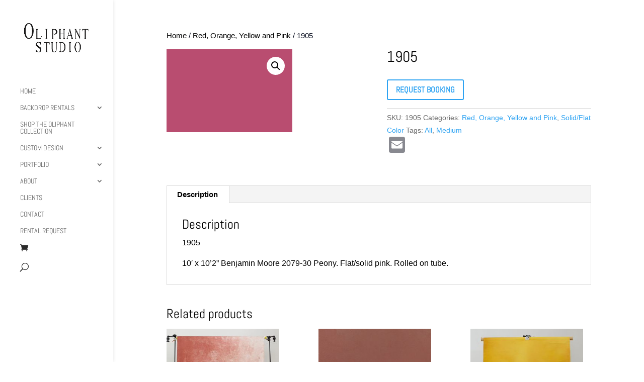

--- FILE ---
content_type: text/html; charset=UTF-8
request_url: https://oliphantstudio.com/backdrop-rentals/1905/
body_size: 25190
content:
<!DOCTYPE html>
<html lang="en-US">
<head>
	<meta charset="UTF-8" />
<meta http-equiv="X-UA-Compatible" content="IE=edge">
	<link rel="pingback" href="https://oliphantstudio.com/xmlrpc.php" />

	<script type="text/javascript">
		document.documentElement.className = 'js';
	</script>

	<link rel="preconnect" href="https://fonts.gstatic.com" crossorigin /><style id="et-builder-googlefonts-cached-inline">/* Original: https://fonts.googleapis.com/css?family=Abel:regular&#038;subset=latin&#038;display=swap *//* User Agent: Mozilla/5.0 (Unknown; Linux x86_64) AppleWebKit/538.1 (KHTML, like Gecko) Safari/538.1 Daum/4.1 */@font-face {font-family: 'Abel';font-style: normal;font-weight: 400;font-display: swap;src: url(https://fonts.gstatic.com/s/abel/v18/MwQ5bhbm2POE2V9BOA.ttf) format('truetype');}/* User Agent: Mozilla/5.0 (Windows NT 6.1; WOW64; rv:27.0) Gecko/20100101 Firefox/27.0 */@font-face {font-family: 'Abel';font-style: normal;font-weight: 400;font-display: swap;src: url(https://fonts.gstatic.com/l/font?kit=MwQ5bhbm2POE2V9BOw&skey=bf47258294911e6d&v=v18) format('woff');}/* User Agent: Mozilla/5.0 (Windows NT 6.3; rv:39.0) Gecko/20100101 Firefox/39.0 */@font-face {font-family: 'Abel';font-style: normal;font-weight: 400;font-display: swap;src: url(https://fonts.gstatic.com/s/abel/v18/MwQ5bhbm2POE2V9BPQ.woff2) format('woff2');}</style><meta name='robots' content='index, follow, max-image-preview:large, max-snippet:-1, max-video-preview:-1' />

	<!-- This site is optimized with the Yoast SEO plugin v26.2 - https://yoast.com/wordpress/plugins/seo/ -->
	<title>1905 - Oliphant Studios</title>
	<link rel="canonical" href="https://oliphantstudio.com/backdrop-rentals/1905/" />
	<meta property="og:locale" content="en_US" />
	<meta property="og:type" content="article" />
	<meta property="og:title" content="1905 - Oliphant Studios" />
	<meta property="og:description" content="1905 10&#8242; x 10’2” Benjamin Moore 2079-30 Peony. Flat/solid pink. Rolled on tube." />
	<meta property="og:url" content="https://oliphantstudio.com/backdrop-rentals/1905/" />
	<meta property="og:site_name" content="Oliphant Studios" />
	<meta property="article:modified_time" content="2023-10-10T08:14:30+00:00" />
	<meta property="og:image" content="https://oliphantstudio.com/wp-content/uploads/2023/05/1905.png" />
	<meta property="og:image:width" content="1250" />
	<meta property="og:image:height" content="826" />
	<meta property="og:image:type" content="image/png" />
	<meta name="twitter:card" content="summary_large_image" />
	<script type="application/ld+json" class="yoast-schema-graph">{"@context":"https://schema.org","@graph":[{"@type":"WebPage","@id":"https://oliphantstudio.com/backdrop-rentals/1905/","url":"https://oliphantstudio.com/backdrop-rentals/1905/","name":"1905 - Oliphant Studios","isPartOf":{"@id":"https://oliphantstudio.com/#website"},"primaryImageOfPage":{"@id":"https://oliphantstudio.com/backdrop-rentals/1905/#primaryimage"},"image":{"@id":"https://oliphantstudio.com/backdrop-rentals/1905/#primaryimage"},"thumbnailUrl":"https://oliphantstudio.com/wp-content/uploads/2023/05/1905.png","datePublished":"2023-10-10T08:13:57+00:00","dateModified":"2023-10-10T08:14:30+00:00","breadcrumb":{"@id":"https://oliphantstudio.com/backdrop-rentals/1905/#breadcrumb"},"inLanguage":"en-US","potentialAction":[{"@type":"ReadAction","target":["https://oliphantstudio.com/backdrop-rentals/1905/"]}]},{"@type":"ImageObject","inLanguage":"en-US","@id":"https://oliphantstudio.com/backdrop-rentals/1905/#primaryimage","url":"https://oliphantstudio.com/wp-content/uploads/2023/05/1905.png","contentUrl":"https://oliphantstudio.com/wp-content/uploads/2023/05/1905.png","width":1250,"height":826,"caption":"10' x 10’2” Benjamin Moore 2079-30 Peony. Flat/solid pink. Rolled on tube."},{"@type":"BreadcrumbList","@id":"https://oliphantstudio.com/backdrop-rentals/1905/#breadcrumb","itemListElement":[{"@type":"ListItem","position":1,"name":"Home","item":"https://oliphantstudio.com/"},{"@type":"ListItem","position":2,"name":"Rental Backdrops","item":"https://oliphantstudio.com/rental-backdrops/"},{"@type":"ListItem","position":3,"name":"1905"}]},{"@type":"WebSite","@id":"https://oliphantstudio.com/#website","url":"https://oliphantstudio.com/","name":"Oliphant Studios","description":"Custom Hand Painted Photography Backdrops","publisher":{"@id":"https://oliphantstudio.com/#organization"},"potentialAction":[{"@type":"SearchAction","target":{"@type":"EntryPoint","urlTemplate":"https://oliphantstudio.com/?s={search_term_string}"},"query-input":{"@type":"PropertyValueSpecification","valueRequired":true,"valueName":"search_term_string"}}],"inLanguage":"en-US"},{"@type":"Organization","@id":"https://oliphantstudio.com/#organization","name":"Oliphant Studios","url":"https://oliphantstudio.com/","logo":{"@type":"ImageObject","inLanguage":"en-US","@id":"https://oliphantstudio.com/#/schema/logo/image/","url":"https://oliphantstudio.com/wp-content/uploads/2021/01/Studio-Logo_stacked.png","contentUrl":"https://oliphantstudio.com/wp-content/uploads/2021/01/Studio-Logo_stacked.png","width":1400,"height":705,"caption":"Oliphant Studios"},"image":{"@id":"https://oliphantstudio.com/#/schema/logo/image/"}}]}</script>
	<!-- / Yoast SEO plugin. -->


<link rel='dns-prefetch' href='//static.addtoany.com' />
<link rel='dns-prefetch' href='//cdnjs.cloudflare.com' />
<link rel="alternate" type="application/rss+xml" title="Oliphant Studios &raquo; Feed" href="https://oliphantstudio.com/feed/" />
<link rel="alternate" type="application/rss+xml" title="Oliphant Studios &raquo; Comments Feed" href="https://oliphantstudio.com/comments/feed/" />
<meta content="Oliphant Child Theme v.6.23.16120347760" name="generator"/><link rel='stylesheet' id='sbi_styles-css' href='https://oliphantstudio.com/wp-content/plugins/instagram-feed/css/sbi-styles.min.css?ver=6.10.0' type='text/css' media='all' />
<link rel='stylesheet' id='wp-block-library-css' href='https://oliphantstudio.com/wp-includes/css/dist/block-library/style.min.css?ver=6.8.3' type='text/css' media='all' />
<style id='wp-block-library-theme-inline-css' type='text/css'>
.wp-block-audio :where(figcaption){color:#555;font-size:13px;text-align:center}.is-dark-theme .wp-block-audio :where(figcaption){color:#ffffffa6}.wp-block-audio{margin:0 0 1em}.wp-block-code{border:1px solid #ccc;border-radius:4px;font-family:Menlo,Consolas,monaco,monospace;padding:.8em 1em}.wp-block-embed :where(figcaption){color:#555;font-size:13px;text-align:center}.is-dark-theme .wp-block-embed :where(figcaption){color:#ffffffa6}.wp-block-embed{margin:0 0 1em}.blocks-gallery-caption{color:#555;font-size:13px;text-align:center}.is-dark-theme .blocks-gallery-caption{color:#ffffffa6}:root :where(.wp-block-image figcaption){color:#555;font-size:13px;text-align:center}.is-dark-theme :root :where(.wp-block-image figcaption){color:#ffffffa6}.wp-block-image{margin:0 0 1em}.wp-block-pullquote{border-bottom:4px solid;border-top:4px solid;color:currentColor;margin-bottom:1.75em}.wp-block-pullquote cite,.wp-block-pullquote footer,.wp-block-pullquote__citation{color:currentColor;font-size:.8125em;font-style:normal;text-transform:uppercase}.wp-block-quote{border-left:.25em solid;margin:0 0 1.75em;padding-left:1em}.wp-block-quote cite,.wp-block-quote footer{color:currentColor;font-size:.8125em;font-style:normal;position:relative}.wp-block-quote:where(.has-text-align-right){border-left:none;border-right:.25em solid;padding-left:0;padding-right:1em}.wp-block-quote:where(.has-text-align-center){border:none;padding-left:0}.wp-block-quote.is-large,.wp-block-quote.is-style-large,.wp-block-quote:where(.is-style-plain){border:none}.wp-block-search .wp-block-search__label{font-weight:700}.wp-block-search__button{border:1px solid #ccc;padding:.375em .625em}:where(.wp-block-group.has-background){padding:1.25em 2.375em}.wp-block-separator.has-css-opacity{opacity:.4}.wp-block-separator{border:none;border-bottom:2px solid;margin-left:auto;margin-right:auto}.wp-block-separator.has-alpha-channel-opacity{opacity:1}.wp-block-separator:not(.is-style-wide):not(.is-style-dots){width:100px}.wp-block-separator.has-background:not(.is-style-dots){border-bottom:none;height:1px}.wp-block-separator.has-background:not(.is-style-wide):not(.is-style-dots){height:2px}.wp-block-table{margin:0 0 1em}.wp-block-table td,.wp-block-table th{word-break:normal}.wp-block-table :where(figcaption){color:#555;font-size:13px;text-align:center}.is-dark-theme .wp-block-table :where(figcaption){color:#ffffffa6}.wp-block-video :where(figcaption){color:#555;font-size:13px;text-align:center}.is-dark-theme .wp-block-video :where(figcaption){color:#ffffffa6}.wp-block-video{margin:0 0 1em}:root :where(.wp-block-template-part.has-background){margin-bottom:0;margin-top:0;padding:1.25em 2.375em}
</style>
<style id='global-styles-inline-css' type='text/css'>
:root{--wp--preset--aspect-ratio--square: 1;--wp--preset--aspect-ratio--4-3: 4/3;--wp--preset--aspect-ratio--3-4: 3/4;--wp--preset--aspect-ratio--3-2: 3/2;--wp--preset--aspect-ratio--2-3: 2/3;--wp--preset--aspect-ratio--16-9: 16/9;--wp--preset--aspect-ratio--9-16: 9/16;--wp--preset--color--black: #000000;--wp--preset--color--cyan-bluish-gray: #abb8c3;--wp--preset--color--white: #ffffff;--wp--preset--color--pale-pink: #f78da7;--wp--preset--color--vivid-red: #cf2e2e;--wp--preset--color--luminous-vivid-orange: #ff6900;--wp--preset--color--luminous-vivid-amber: #fcb900;--wp--preset--color--light-green-cyan: #7bdcb5;--wp--preset--color--vivid-green-cyan: #00d084;--wp--preset--color--pale-cyan-blue: #8ed1fc;--wp--preset--color--vivid-cyan-blue: #0693e3;--wp--preset--color--vivid-purple: #9b51e0;--wp--preset--gradient--vivid-cyan-blue-to-vivid-purple: linear-gradient(135deg,rgba(6,147,227,1) 0%,rgb(155,81,224) 100%);--wp--preset--gradient--light-green-cyan-to-vivid-green-cyan: linear-gradient(135deg,rgb(122,220,180) 0%,rgb(0,208,130) 100%);--wp--preset--gradient--luminous-vivid-amber-to-luminous-vivid-orange: linear-gradient(135deg,rgba(252,185,0,1) 0%,rgba(255,105,0,1) 100%);--wp--preset--gradient--luminous-vivid-orange-to-vivid-red: linear-gradient(135deg,rgba(255,105,0,1) 0%,rgb(207,46,46) 100%);--wp--preset--gradient--very-light-gray-to-cyan-bluish-gray: linear-gradient(135deg,rgb(238,238,238) 0%,rgb(169,184,195) 100%);--wp--preset--gradient--cool-to-warm-spectrum: linear-gradient(135deg,rgb(74,234,220) 0%,rgb(151,120,209) 20%,rgb(207,42,186) 40%,rgb(238,44,130) 60%,rgb(251,105,98) 80%,rgb(254,248,76) 100%);--wp--preset--gradient--blush-light-purple: linear-gradient(135deg,rgb(255,206,236) 0%,rgb(152,150,240) 100%);--wp--preset--gradient--blush-bordeaux: linear-gradient(135deg,rgb(254,205,165) 0%,rgb(254,45,45) 50%,rgb(107,0,62) 100%);--wp--preset--gradient--luminous-dusk: linear-gradient(135deg,rgb(255,203,112) 0%,rgb(199,81,192) 50%,rgb(65,88,208) 100%);--wp--preset--gradient--pale-ocean: linear-gradient(135deg,rgb(255,245,203) 0%,rgb(182,227,212) 50%,rgb(51,167,181) 100%);--wp--preset--gradient--electric-grass: linear-gradient(135deg,rgb(202,248,128) 0%,rgb(113,206,126) 100%);--wp--preset--gradient--midnight: linear-gradient(135deg,rgb(2,3,129) 0%,rgb(40,116,252) 100%);--wp--preset--font-size--small: 13px;--wp--preset--font-size--medium: 20px;--wp--preset--font-size--large: 36px;--wp--preset--font-size--x-large: 42px;--wp--preset--spacing--20: 0.44rem;--wp--preset--spacing--30: 0.67rem;--wp--preset--spacing--40: 1rem;--wp--preset--spacing--50: 1.5rem;--wp--preset--spacing--60: 2.25rem;--wp--preset--spacing--70: 3.38rem;--wp--preset--spacing--80: 5.06rem;--wp--preset--shadow--natural: 6px 6px 9px rgba(0, 0, 0, 0.2);--wp--preset--shadow--deep: 12px 12px 50px rgba(0, 0, 0, 0.4);--wp--preset--shadow--sharp: 6px 6px 0px rgba(0, 0, 0, 0.2);--wp--preset--shadow--outlined: 6px 6px 0px -3px rgba(255, 255, 255, 1), 6px 6px rgba(0, 0, 0, 1);--wp--preset--shadow--crisp: 6px 6px 0px rgba(0, 0, 0, 1);}:root { --wp--style--global--content-size: 823px;--wp--style--global--wide-size: 1080px; }:where(body) { margin: 0; }.wp-site-blocks > .alignleft { float: left; margin-right: 2em; }.wp-site-blocks > .alignright { float: right; margin-left: 2em; }.wp-site-blocks > .aligncenter { justify-content: center; margin-left: auto; margin-right: auto; }:where(.is-layout-flex){gap: 0.5em;}:where(.is-layout-grid){gap: 0.5em;}.is-layout-flow > .alignleft{float: left;margin-inline-start: 0;margin-inline-end: 2em;}.is-layout-flow > .alignright{float: right;margin-inline-start: 2em;margin-inline-end: 0;}.is-layout-flow > .aligncenter{margin-left: auto !important;margin-right: auto !important;}.is-layout-constrained > .alignleft{float: left;margin-inline-start: 0;margin-inline-end: 2em;}.is-layout-constrained > .alignright{float: right;margin-inline-start: 2em;margin-inline-end: 0;}.is-layout-constrained > .aligncenter{margin-left: auto !important;margin-right: auto !important;}.is-layout-constrained > :where(:not(.alignleft):not(.alignright):not(.alignfull)){max-width: var(--wp--style--global--content-size);margin-left: auto !important;margin-right: auto !important;}.is-layout-constrained > .alignwide{max-width: var(--wp--style--global--wide-size);}body .is-layout-flex{display: flex;}.is-layout-flex{flex-wrap: wrap;align-items: center;}.is-layout-flex > :is(*, div){margin: 0;}body .is-layout-grid{display: grid;}.is-layout-grid > :is(*, div){margin: 0;}body{padding-top: 0px;padding-right: 0px;padding-bottom: 0px;padding-left: 0px;}:root :where(.wp-element-button, .wp-block-button__link){background-color: #32373c;border-width: 0;color: #fff;font-family: inherit;font-size: inherit;line-height: inherit;padding: calc(0.667em + 2px) calc(1.333em + 2px);text-decoration: none;}.has-black-color{color: var(--wp--preset--color--black) !important;}.has-cyan-bluish-gray-color{color: var(--wp--preset--color--cyan-bluish-gray) !important;}.has-white-color{color: var(--wp--preset--color--white) !important;}.has-pale-pink-color{color: var(--wp--preset--color--pale-pink) !important;}.has-vivid-red-color{color: var(--wp--preset--color--vivid-red) !important;}.has-luminous-vivid-orange-color{color: var(--wp--preset--color--luminous-vivid-orange) !important;}.has-luminous-vivid-amber-color{color: var(--wp--preset--color--luminous-vivid-amber) !important;}.has-light-green-cyan-color{color: var(--wp--preset--color--light-green-cyan) !important;}.has-vivid-green-cyan-color{color: var(--wp--preset--color--vivid-green-cyan) !important;}.has-pale-cyan-blue-color{color: var(--wp--preset--color--pale-cyan-blue) !important;}.has-vivid-cyan-blue-color{color: var(--wp--preset--color--vivid-cyan-blue) !important;}.has-vivid-purple-color{color: var(--wp--preset--color--vivid-purple) !important;}.has-black-background-color{background-color: var(--wp--preset--color--black) !important;}.has-cyan-bluish-gray-background-color{background-color: var(--wp--preset--color--cyan-bluish-gray) !important;}.has-white-background-color{background-color: var(--wp--preset--color--white) !important;}.has-pale-pink-background-color{background-color: var(--wp--preset--color--pale-pink) !important;}.has-vivid-red-background-color{background-color: var(--wp--preset--color--vivid-red) !important;}.has-luminous-vivid-orange-background-color{background-color: var(--wp--preset--color--luminous-vivid-orange) !important;}.has-luminous-vivid-amber-background-color{background-color: var(--wp--preset--color--luminous-vivid-amber) !important;}.has-light-green-cyan-background-color{background-color: var(--wp--preset--color--light-green-cyan) !important;}.has-vivid-green-cyan-background-color{background-color: var(--wp--preset--color--vivid-green-cyan) !important;}.has-pale-cyan-blue-background-color{background-color: var(--wp--preset--color--pale-cyan-blue) !important;}.has-vivid-cyan-blue-background-color{background-color: var(--wp--preset--color--vivid-cyan-blue) !important;}.has-vivid-purple-background-color{background-color: var(--wp--preset--color--vivid-purple) !important;}.has-black-border-color{border-color: var(--wp--preset--color--black) !important;}.has-cyan-bluish-gray-border-color{border-color: var(--wp--preset--color--cyan-bluish-gray) !important;}.has-white-border-color{border-color: var(--wp--preset--color--white) !important;}.has-pale-pink-border-color{border-color: var(--wp--preset--color--pale-pink) !important;}.has-vivid-red-border-color{border-color: var(--wp--preset--color--vivid-red) !important;}.has-luminous-vivid-orange-border-color{border-color: var(--wp--preset--color--luminous-vivid-orange) !important;}.has-luminous-vivid-amber-border-color{border-color: var(--wp--preset--color--luminous-vivid-amber) !important;}.has-light-green-cyan-border-color{border-color: var(--wp--preset--color--light-green-cyan) !important;}.has-vivid-green-cyan-border-color{border-color: var(--wp--preset--color--vivid-green-cyan) !important;}.has-pale-cyan-blue-border-color{border-color: var(--wp--preset--color--pale-cyan-blue) !important;}.has-vivid-cyan-blue-border-color{border-color: var(--wp--preset--color--vivid-cyan-blue) !important;}.has-vivid-purple-border-color{border-color: var(--wp--preset--color--vivid-purple) !important;}.has-vivid-cyan-blue-to-vivid-purple-gradient-background{background: var(--wp--preset--gradient--vivid-cyan-blue-to-vivid-purple) !important;}.has-light-green-cyan-to-vivid-green-cyan-gradient-background{background: var(--wp--preset--gradient--light-green-cyan-to-vivid-green-cyan) !important;}.has-luminous-vivid-amber-to-luminous-vivid-orange-gradient-background{background: var(--wp--preset--gradient--luminous-vivid-amber-to-luminous-vivid-orange) !important;}.has-luminous-vivid-orange-to-vivid-red-gradient-background{background: var(--wp--preset--gradient--luminous-vivid-orange-to-vivid-red) !important;}.has-very-light-gray-to-cyan-bluish-gray-gradient-background{background: var(--wp--preset--gradient--very-light-gray-to-cyan-bluish-gray) !important;}.has-cool-to-warm-spectrum-gradient-background{background: var(--wp--preset--gradient--cool-to-warm-spectrum) !important;}.has-blush-light-purple-gradient-background{background: var(--wp--preset--gradient--blush-light-purple) !important;}.has-blush-bordeaux-gradient-background{background: var(--wp--preset--gradient--blush-bordeaux) !important;}.has-luminous-dusk-gradient-background{background: var(--wp--preset--gradient--luminous-dusk) !important;}.has-pale-ocean-gradient-background{background: var(--wp--preset--gradient--pale-ocean) !important;}.has-electric-grass-gradient-background{background: var(--wp--preset--gradient--electric-grass) !important;}.has-midnight-gradient-background{background: var(--wp--preset--gradient--midnight) !important;}.has-small-font-size{font-size: var(--wp--preset--font-size--small) !important;}.has-medium-font-size{font-size: var(--wp--preset--font-size--medium) !important;}.has-large-font-size{font-size: var(--wp--preset--font-size--large) !important;}.has-x-large-font-size{font-size: var(--wp--preset--font-size--x-large) !important;}
:where(.wp-block-post-template.is-layout-flex){gap: 1.25em;}:where(.wp-block-post-template.is-layout-grid){gap: 1.25em;}
:where(.wp-block-columns.is-layout-flex){gap: 2em;}:where(.wp-block-columns.is-layout-grid){gap: 2em;}
:root :where(.wp-block-pullquote){font-size: 1.5em;line-height: 1.6;}
</style>
<link rel='stylesheet' id='contact-form-7-css' href='https://oliphantstudio.com/wp-content/plugins/contact-form-7/includes/css/styles.css?ver=6.1.4' type='text/css' media='all' />
<link rel='stylesheet' id='foobox-free-min-css' href='https://oliphantstudio.com/wp-content/plugins/foobox-image-lightbox/free/css/foobox.free.min.css?ver=2.7.35' type='text/css' media='all' />
<link rel='stylesheet' id='photocrati-image_protection-css-css' href='https://oliphantstudio.com/wp-content/plugins/nextgen-gallery-plus/static/Display/ImageProtection/style.css?ver=6.8.3' type='text/css' media='all' />
<style id='rcgb-frontend-inline-css' type='text/css'>
	:root{
	--rcgb-gap: 0.5rem;

	/* Justified layout targets */
	--rcgb-target-row-h: 260px;
	--rcgb-min-row-h: 200px;
	--rcgb-max-row-h: 340px;
}

/* Justified flex gallery container */
.rcgb-gallery{
display: flex;
flex-wrap: wrap;
gap: var(--rcgb-gap);
align-items: flex-start;
}

/* Tile: JS applies width/height per item */
.rcgb-item{
position: relative;
display: block;
border-radius: 10px;
overflow: hidden;
background: #f3f4f6;
cursor: pointer;

/* Fallback before JS runs */
height: var(--rcgb-target-row-h);
width: auto;
flex: 0 0 auto;
}

/* Image fills wrapper; wrapper matches aspect ratio => no crop in practice */
.rcgb-item img{
width: 100%;
height: 100%;
display: block;
object-fit: cover;
object-position: center top;
}

/* Breakpoints (tune target height per container width indirectly via JS maxItemsPerRow) */
@media (max-width: 1199px){
:root{ --rcgb-target-row-h: 240px; --rcgb-min-row-h: 190px; --rcgb-max-row-h: 320px; }
}
@media (max-width: 991px){
:root{ --rcgb-target-row-h: 220px; --rcgb-min-row-h: 175px; --rcgb-max-row-h: 300px; }
}
@media (max-width: 767px){
:root{ --rcgb-target-row-h: 200px; --rcgb-min-row-h: 160px; --rcgb-max-row-h: 280px; }
}
@media (max-width: 520px){
:root{ --rcgb-target-row-h: 180px; --rcgb-min-row-h: 145px; --rcgb-max-row-h: 260px; }
}

/* Hover overlay (only visible when content exists) */
.rcgb-overlay{
position: absolute;
inset: 0;
display: flex;
align-items: flex-end;
justify-content: flex-start;
padding: 8px;
background: linear-gradient(to top, rgba(0,0,0,0.65), rgba(0,0,0,0.05));
opacity: 0;
transition: opacity 160ms ease-in-out;
}
.rcgb-overlay.has-content{ opacity: 0; }
.rcgb-item:hover .rcgb-overlay.has-content{ opacity: 1; }

.rcgb-meta{
color: #fff;
font-size: 0.72rem;
line-height: 1.15;
max-width: 100%;
word-wrap: break-word;
}
.rcgb-meta .rcgb-title{ font-weight: 600; }
.rcgb-meta .rcgb-photographer{ opacity: 0.95; margin-top: 2px; }

/* Lightbox */
.rcgb-lightbox{
position: fixed;
inset: 0;
z-index: 99999;
display: none;
background: rgba(0,0,0,0.86);
}
.rcgb-lightbox.is-open{ display: block; }
.rcgb-lightbox-inner{
position: absolute;
inset: 0;
display: flex;
flex-direction: column;
}
.rcgb-lightbox-top{
display: flex;
justify-content: flex-end;
align-items: center;
padding: 14px;
gap: 10px;
}
.rcgb-lightbox-btn{
appearance: none;
border: 1px solid rgba(255,255,255,0.25);
background: rgba(0,0,0,0.25);
color: #fff;
padding: 8px 10px;
border-radius: 10px;
cursor: pointer;
font-size: 14px;
line-height: 1;
}
.rcgb-lightbox-btn:hover{ border-color: rgba(255,255,255,0.55); }
.rcgb-lightbox-stage{
flex: 1;
display: flex;
align-items: center;
justify-content: center;
padding: 10px 14px 18px;
gap: 10px;
}
.rcgb-lightbox-nav{
appearance: none;
border: none;
background: transparent;
color: #fff;
cursor: pointer;
font-size: 34px;
line-height: 1;
padding: 10px 12px;
opacity: 0.9;
user-select: none;
}
.rcgb-lightbox-nav:hover{ opacity: 1; }
.rcgb-lightbox-figure{
max-width: min(1100px, 92vw);
max-height: 78vh;
display: flex;
flex-direction: column;
align-items: center;
gap: 10px;
}
.rcgb-lightbox-img{
max-width: 100%;
max-height: 70vh;
border-radius: 12px;
display: block;
}
.rcgb-lightbox-caption{
color: rgba(255,255,255,0.92);
font-size: 13px;
line-height: 1.3;
text-align: center;
max-width: 80ch;
padding: 0 10px;
}
.rcgb-item { box-sizing: border-box; }
.rcgb-item img { box-sizing: border-box; }

</style>
<link rel='stylesheet' id='photoswipe-css' href='https://oliphantstudio.com/wp-content/plugins/woocommerce/assets/css/photoswipe/photoswipe.min.css?ver=10.3.7' type='text/css' media='all' />
<link rel='stylesheet' id='photoswipe-default-skin-css' href='https://oliphantstudio.com/wp-content/plugins/woocommerce/assets/css/photoswipe/default-skin/default-skin.min.css?ver=10.3.7' type='text/css' media='all' />
<link rel='stylesheet' id='woocommerce-layout-css' href='https://oliphantstudio.com/wp-content/plugins/woocommerce/assets/css/woocommerce-layout.css?ver=10.3.7' type='text/css' media='all' />
<link rel='stylesheet' id='woocommerce-smallscreen-css' href='https://oliphantstudio.com/wp-content/plugins/woocommerce/assets/css/woocommerce-smallscreen.css?ver=10.3.7' type='text/css' media='only screen and (max-width: 768px)' />
<link rel='stylesheet' id='woocommerce-general-css' href='https://oliphantstudio.com/wp-content/plugins/woocommerce/assets/css/woocommerce.css?ver=10.3.7' type='text/css' media='all' />
<style id='woocommerce-inline-inline-css' type='text/css'>
.woocommerce form .form-row .required { visibility: visible; }
</style>
<link rel='stylesheet' id='brands-styles-css' href='https://oliphantstudio.com/wp-content/plugins/woocommerce/assets/css/brands.css?ver=10.3.7' type='text/css' media='all' />
<link rel='stylesheet' id='modula-divi-styles-css' href='https://oliphantstudio.com/wp-content/plugins/modula-best-grid-gallery/includes/divi-extension/styles/style.min.css' type='text/css' media='all' />
<link rel='stylesheet' id='addtoany-css' href='https://oliphantstudio.com/wp-content/plugins/add-to-any/addtoany.min.css?ver=1.16' type='text/css' media='all' />
<link rel='stylesheet' id='modula-css' href='https://oliphantstudio.com/wp-content/plugins/modula-best-grid-gallery/assets/css/front.css?ver=2.13.5' type='text/css' media='all' />
<link rel='stylesheet' id='modula-pro-effects-css' href='https://oliphantstudio.com/wp-content/plugins/modula/assets/js/misc/effects.css?ver=2.8.22' type='text/css' media='all' />
<link rel='stylesheet' id='modula-pro-bnb-css' href='https://oliphantstudio.com/wp-content/plugins/modula/assets/js/misc/modula-pro.css?ver=2.8.22' type='text/css' media='all' />
<link rel='stylesheet' id='divi-style-parent-css' href='https://oliphantstudio.com/wp-content/themes/Divi/style-static.min.css?ver=4.27.5' type='text/css' media='all' />
<link rel='stylesheet' id='divi-style-css' href='https://oliphantstudio.com/wp-content/themes/Divi-child/style.css?ver=6.23.16120347760' type='text/css' media='all' />
<script type="text/javascript" id="addtoany-core-js-before">
/* <![CDATA[ */
window.a2a_config=window.a2a_config||{};a2a_config.callbacks=[];a2a_config.overlays=[];a2a_config.templates={};
/* ]]> */
</script>
<script type="text/javascript" defer src="https://static.addtoany.com/menu/page.js" id="addtoany-core-js"></script>
<script type="text/javascript" src="https://oliphantstudio.com/wp-content/plugins/jquery-updater/js/jquery-3.7.1.min.js?ver=3.7.1" id="jquery-core-js"></script>
<script type="text/javascript" src="https://oliphantstudio.com/wp-content/plugins/jquery-updater/js/jquery-migrate-3.5.2.min.js?ver=3.5.2" id="jquery-migrate-js"></script>
<script type="text/javascript" defer src="https://oliphantstudio.com/wp-content/plugins/add-to-any/addtoany.min.js?ver=1.1" id="addtoany-jquery-js"></script>
<script type="text/javascript" id="image-watermark-no-right-click-js-before">
/* <![CDATA[ */
var iwArgsNoRightClick = {"rightclick":"Y","draganddrop":"Y","devtools":"Y","enableToast":"Y","toastMessage":"This content is protected"};
/* ]]> */
</script>
<script type="text/javascript" src="https://oliphantstudio.com/wp-content/plugins/image-watermark/js/no-right-click.js?ver=2.0.2" id="image-watermark-no-right-click-js"></script>
<script type="text/javascript" src="https://oliphantstudio.com/wp-content/plugins/nextgen-gallery-plus/static/Display/ImageProtection/pressure.js?ver=6.8.3" id="pressure-js"></script>
<script type="text/javascript" id="photocrati-image_protection-js-js-extra">
/* <![CDATA[ */
var photocrati_image_protection_global = {"enabled":"1"};
/* ]]> */
</script>
<script type="text/javascript" src="https://oliphantstudio.com/wp-content/plugins/nextgen-gallery-plus/static/Display/ImageProtection/main.js?ver=2.2.0" id="photocrati-image_protection-js-js"></script>
<script type="text/javascript" src="https://oliphantstudio.com/wp-content/plugins/woocommerce/assets/js/jquery-blockui/jquery.blockUI.min.js?ver=2.7.0-wc.10.3.7" id="wc-jquery-blockui-js" defer="defer" data-wp-strategy="defer"></script>
<script type="text/javascript" id="wc-add-to-cart-js-extra">
/* <![CDATA[ */
var wc_add_to_cart_params = {"ajax_url":"\/wp-admin\/admin-ajax.php","wc_ajax_url":"\/?wc-ajax=%%endpoint%%","i18n_view_cart":"View cart","cart_url":"\/checkout-form","is_cart":"","cart_redirect_after_add":"no"};
/* ]]> */
</script>
<script type="text/javascript" src="https://oliphantstudio.com/wp-content/plugins/woocommerce/assets/js/frontend/add-to-cart.min.js?ver=10.3.7" id="wc-add-to-cart-js" defer="defer" data-wp-strategy="defer"></script>
<script type="text/javascript" src="https://oliphantstudio.com/wp-content/plugins/woocommerce/assets/js/zoom/jquery.zoom.min.js?ver=1.7.21-wc.10.3.7" id="wc-zoom-js" defer="defer" data-wp-strategy="defer"></script>
<script type="text/javascript" src="https://oliphantstudio.com/wp-content/plugins/woocommerce/assets/js/flexslider/jquery.flexslider.min.js?ver=2.7.2-wc.10.3.7" id="wc-flexslider-js" defer="defer" data-wp-strategy="defer"></script>
<script type="text/javascript" src="https://oliphantstudio.com/wp-content/plugins/woocommerce/assets/js/photoswipe/photoswipe.min.js?ver=4.1.1-wc.10.3.7" id="wc-photoswipe-js" defer="defer" data-wp-strategy="defer"></script>
<script type="text/javascript" src="https://oliphantstudio.com/wp-content/plugins/woocommerce/assets/js/photoswipe/photoswipe-ui-default.min.js?ver=4.1.1-wc.10.3.7" id="wc-photoswipe-ui-default-js" defer="defer" data-wp-strategy="defer"></script>
<script type="text/javascript" id="wc-single-product-js-extra">
/* <![CDATA[ */
var wc_single_product_params = {"i18n_required_rating_text":"Please select a rating","i18n_rating_options":["1 of 5 stars","2 of 5 stars","3 of 5 stars","4 of 5 stars","5 of 5 stars"],"i18n_product_gallery_trigger_text":"View full-screen image gallery","review_rating_required":"yes","flexslider":{"rtl":false,"animation":"slide","smoothHeight":true,"directionNav":false,"controlNav":"thumbnails","slideshow":false,"animationSpeed":500,"animationLoop":false,"allowOneSlide":false},"zoom_enabled":"1","zoom_options":[],"photoswipe_enabled":"1","photoswipe_options":{"shareEl":false,"closeOnScroll":false,"history":false,"hideAnimationDuration":0,"showAnimationDuration":0},"flexslider_enabled":"1"};
/* ]]> */
</script>
<script type="text/javascript" src="https://oliphantstudio.com/wp-content/plugins/woocommerce/assets/js/frontend/single-product.min.js?ver=10.3.7" id="wc-single-product-js" defer="defer" data-wp-strategy="defer"></script>
<script type="text/javascript" src="https://oliphantstudio.com/wp-content/plugins/woocommerce/assets/js/js-cookie/js.cookie.min.js?ver=2.1.4-wc.10.3.7" id="wc-js-cookie-js" defer="defer" data-wp-strategy="defer"></script>
<script type="text/javascript" id="woocommerce-js-extra">
/* <![CDATA[ */
var woocommerce_params = {"ajax_url":"\/wp-admin\/admin-ajax.php","wc_ajax_url":"\/?wc-ajax=%%endpoint%%","i18n_password_show":"Show password","i18n_password_hide":"Hide password"};
/* ]]> */
</script>
<script type="text/javascript" src="https://oliphantstudio.com/wp-content/plugins/woocommerce/assets/js/frontend/woocommerce.min.js?ver=10.3.7" id="woocommerce-js" defer="defer" data-wp-strategy="defer"></script>
<script type="text/javascript" src="https://oliphantstudio.com/wp-content/themes/Divi-child/custom_script.js?v=82.0&amp;ver=6.8.3" id="custom-script-js"></script>
<script type="text/javascript" id="foobox-free-min-js-before">
/* <![CDATA[ */
/* Run FooBox FREE (v2.7.35) */
var FOOBOX = window.FOOBOX = {
	ready: true,
	disableOthers: false,
	o: {wordpress: { enabled: true }, countMessage:'image %index of %total', captions: { dataTitle: ["captionTitle","title","elementorLightboxTitle"], dataDesc: ["captionDesc","description","elementorLightboxDescription"] }, rel: '', excludes:'.fbx-link,.nofoobox,.nolightbox,a[href*="pinterest.com/pin/create/button/"]', affiliate : { enabled: false }},
	selectors: [
		".foogallery-container.foogallery-lightbox-foobox", ".foogallery-container.foogallery-lightbox-foobox-free", ".gallery", ".wp-block-gallery", ".wp-caption", ".wp-block-image", "a:has(img[class*=wp-image-])", ".foobox"
	],
	pre: function( $ ){
		// Custom JavaScript (Pre)
		
	},
	post: function( $ ){
		// Custom JavaScript (Post)
		
		// Custom Captions Code
		
	},
	custom: function( $ ){
		// Custom Extra JS
		
	}
};
/* ]]> */
</script>
<script type="text/javascript" src="https://oliphantstudio.com/wp-content/plugins/foobox-image-lightbox/free/js/foobox.free.min.js?ver=2.7.35" id="foobox-free-min-js"></script>
<link rel="https://api.w.org/" href="https://oliphantstudio.com/wp-json/" /><link rel="alternate" title="JSON" type="application/json" href="https://oliphantstudio.com/wp-json/wp/v2/product/17378" /><link rel="EditURI" type="application/rsd+xml" title="RSD" href="https://oliphantstudio.com/xmlrpc.php?rsd" />
<meta name="generator" content="WordPress 6.8.3" />
<meta name="generator" content="WooCommerce 10.3.7" />
<link rel='shortlink' href='https://oliphantstudio.com/?p=17378' />
<link rel="alternate" title="oEmbed (JSON)" type="application/json+oembed" href="https://oliphantstudio.com/wp-json/oembed/1.0/embed?url=https%3A%2F%2Foliphantstudio.com%2Fbackdrop-rentals%2F1905%2F" />
<link rel="alternate" title="oEmbed (XML)" type="text/xml+oembed" href="https://oliphantstudio.com/wp-json/oembed/1.0/embed?url=https%3A%2F%2Foliphantstudio.com%2Fbackdrop-rentals%2F1905%2F&#038;format=xml" />
<meta name="viewport" content="width=device-width, initial-scale=1.0, maximum-scale=1.0, user-scalable=0" />	<noscript><style>.woocommerce-product-gallery{ opacity: 1 !important; }</style></noscript>
	<meta name="generator" content="Elementor 3.32.5; features: e_font_icon_svg, additional_custom_breakpoints; settings: css_print_method-external, google_font-enabled, font_display-swap">
			<style>
				.e-con.e-parent:nth-of-type(n+4):not(.e-lazyloaded):not(.e-no-lazyload),
				.e-con.e-parent:nth-of-type(n+4):not(.e-lazyloaded):not(.e-no-lazyload) * {
					background-image: none !important;
				}
				@media screen and (max-height: 1024px) {
					.e-con.e-parent:nth-of-type(n+3):not(.e-lazyloaded):not(.e-no-lazyload),
					.e-con.e-parent:nth-of-type(n+3):not(.e-lazyloaded):not(.e-no-lazyload) * {
						background-image: none !important;
					}
				}
				@media screen and (max-height: 640px) {
					.e-con.e-parent:nth-of-type(n+2):not(.e-lazyloaded):not(.e-no-lazyload),
					.e-con.e-parent:nth-of-type(n+2):not(.e-lazyloaded):not(.e-no-lazyload) * {
						background-image: none !important;
					}
				}
			</style>
			<style type="text/css" id="custom-background-css">
body.custom-background { background-color: #ffffff; }
</style>
	<link rel="icon" href="https://oliphantstudio.com/wp-content/uploads/2021/01/cropped-favicon_512-32x32.jpg" sizes="32x32" />
<link rel="icon" href="https://oliphantstudio.com/wp-content/uploads/2021/01/cropped-favicon_512-192x192.jpg" sizes="192x192" />
<link rel="apple-touch-icon" href="https://oliphantstudio.com/wp-content/uploads/2021/01/cropped-favicon_512-180x180.jpg" />
<meta name="msapplication-TileImage" content="https://oliphantstudio.com/wp-content/uploads/2021/01/cropped-favicon_512-270x270.jpg" />
<style id="et-divi-customizer-global-cached-inline-styles">body,.et_pb_column_1_2 .et_quote_content blockquote cite,.et_pb_column_1_2 .et_link_content a.et_link_main_url,.et_pb_column_1_3 .et_quote_content blockquote cite,.et_pb_column_3_8 .et_quote_content blockquote cite,.et_pb_column_1_4 .et_quote_content blockquote cite,.et_pb_blog_grid .et_quote_content blockquote cite,.et_pb_column_1_3 .et_link_content a.et_link_main_url,.et_pb_column_3_8 .et_link_content a.et_link_main_url,.et_pb_column_1_4 .et_link_content a.et_link_main_url,.et_pb_blog_grid .et_link_content a.et_link_main_url,body .et_pb_bg_layout_light .et_pb_post p,body .et_pb_bg_layout_dark .et_pb_post p{font-size:15px}.et_pb_slide_content,.et_pb_best_value{font-size:17px}body{color:#020719}h1,h2,h3,h4,h5,h6{color:#000000}a{color:#000000}.nav li ul{border-color:#000000}.et_secondary_nav_enabled #page-container #top-header{background-color:#000000!important}#et-secondary-nav li ul{background-color:#000000}.et_header_style_centered .mobile_nav .select_page,.et_header_style_split .mobile_nav .select_page,.et_nav_text_color_light #top-menu>li>a,.et_nav_text_color_dark #top-menu>li>a,#top-menu a,.et_mobile_menu li a,.et_nav_text_color_light .et_mobile_menu li a,.et_nav_text_color_dark .et_mobile_menu li a,#et_search_icon:before,.et_search_form_container input,span.et_close_search_field:after,#et-top-navigation .et-cart-info{color:rgba(0,0,0,0.44)}.et_search_form_container input::-moz-placeholder{color:rgba(0,0,0,0.44)}.et_search_form_container input::-webkit-input-placeholder{color:rgba(0,0,0,0.44)}.et_search_form_container input:-ms-input-placeholder{color:rgba(0,0,0,0.44)}#top-menu li a,.et_search_form_container input{font-weight:normal;font-style:normal;text-transform:uppercase;text-decoration:none}.et_search_form_container input::-moz-placeholder{font-weight:normal;font-style:normal;text-transform:uppercase;text-decoration:none}.et_search_form_container input::-webkit-input-placeholder{font-weight:normal;font-style:normal;text-transform:uppercase;text-decoration:none}.et_search_form_container input:-ms-input-placeholder{font-weight:normal;font-style:normal;text-transform:uppercase;text-decoration:none}#top-menu li.current-menu-ancestor>a,#top-menu li.current-menu-item>a,#top-menu li.current_page_item>a{color:#000000}#main-footer{background-color:#f4f4f4}#footer-widgets .footer-widget a,#footer-widgets .footer-widget li a,#footer-widgets .footer-widget li a:hover{color:#0a0a0a}.footer-widget{color:#000000}#main-footer .footer-widget h4,#main-footer .widget_block h1,#main-footer .widget_block h2,#main-footer .widget_block h3,#main-footer .widget_block h4,#main-footer .widget_block h5,#main-footer .widget_block h6{color:#000000}.footer-widget li:before{border-color:#000000}#footer-widgets .footer-widget li:before{top:9.75px}.bottom-nav,.bottom-nav a,.bottom-nav li.current-menu-item a{color:#000000}#et-footer-nav .bottom-nav li.current-menu-item a{color:#000000}.bottom-nav{letter-spacing:2px}#footer-bottom{background-color:#cccccc}#footer-info,#footer-info a{color:#000000}body .et_pb_bg_layout_light.et_pb_button:hover,body .et_pb_bg_layout_light .et_pb_button:hover,body .et_pb_button:hover{letter-spacing:4px}.woocommerce a.button.alt:hover,.woocommerce-page a.button.alt:hover,.woocommerce button.button.alt:hover,.woocommerce button.button.alt.disabled:hover,.woocommerce-page button.button.alt:hover,.woocommerce-page button.button.alt.disabled:hover,.woocommerce input.button.alt:hover,.woocommerce-page input.button.alt:hover,.woocommerce #respond input#submit.alt:hover,.woocommerce-page #respond input#submit.alt:hover,.woocommerce #content input.button.alt:hover,.woocommerce-page #content input.button.alt:hover,.woocommerce a.button:hover,.woocommerce-page a.button:hover,.woocommerce button.button:hover,.woocommerce-page button.button:hover,.woocommerce input.button:hover,.woocommerce-page input.button:hover,.woocommerce #respond input#submit:hover,.woocommerce-page #respond input#submit:hover,.woocommerce #content input.button:hover,.woocommerce-page #content input.button:hover{letter-spacing:4px}@media only screen and (min-width:981px){#logo{max-height:100%}.et_pb_svg_logo #logo{height:100%}#main-header .logo_container{width:100%}.et_header_style_centered #main-header .logo_container,.et_header_style_split #main-header .logo_container{margin:0 auto}.et_header_style_left .et-fixed-header #et-top-navigation,.et_header_style_split .et-fixed-header #et-top-navigation{padding:150px 0 0 0}.et_header_style_left .et-fixed-header #et-top-navigation nav>ul>li>a,.et_header_style_split .et-fixed-header #et-top-navigation nav>ul>li>a{padding-bottom:150px}.et_header_style_centered header#main-header.et-fixed-header .logo_container{height:300px}.et_header_style_split #main-header.et-fixed-header .centered-inline-logo-wrap{width:300px;margin:-300px 0}.et_header_style_split .et-fixed-header .centered-inline-logo-wrap #logo{max-height:300px}.et_pb_svg_logo.et_header_style_split .et-fixed-header .centered-inline-logo-wrap #logo{height:300px}.et_header_style_slide .et-fixed-header #et-top-navigation,.et_header_style_fullscreen .et-fixed-header #et-top-navigation{padding:141px 0 141px 0!important}.et_fixed_nav #page-container .et-fixed-header#top-header{background-color:#000000!important}.et_fixed_nav #page-container .et-fixed-header#top-header #et-secondary-nav li ul{background-color:#000000}.et-fixed-header #top-menu a,.et-fixed-header #et_search_icon:before,.et-fixed-header #et_top_search .et-search-form input,.et-fixed-header .et_search_form_container input,.et-fixed-header .et_close_search_field:after,.et-fixed-header #et-top-navigation .et-cart-info{color:rgba(0,0,0,0.59)!important}.et-fixed-header .et_search_form_container input::-moz-placeholder{color:rgba(0,0,0,0.59)!important}.et-fixed-header .et_search_form_container input::-webkit-input-placeholder{color:rgba(0,0,0,0.59)!important}.et-fixed-header .et_search_form_container input:-ms-input-placeholder{color:rgba(0,0,0,0.59)!important}.et-fixed-header #top-menu li.current-menu-ancestor>a,.et-fixed-header #top-menu li.current-menu-item>a,.et-fixed-header #top-menu li.current_page_item>a{color:#000000!important}}@media only screen and (min-width:1350px){.et_pb_row{padding:27px 0}.et_pb_section{padding:54px 0}.single.et_pb_pagebuilder_layout.et_full_width_page .et_post_meta_wrapper{padding-top:81px}.et_pb_fullwidth_section{padding:0}}	h1,h2,h3,h4,h5,h6{font-family:'Abel',Helvetica,Arial,Lucida,sans-serif}body,input,textarea,select{font-family:'Muli',sans-serif}#main-header,#et-top-navigation{font-family:'Abel',Helvetica,Arial,Lucida,sans-serif}ul#mobile_menu{border-top:#000 solid}.mobile_menu_bar::before{color:black}.js-shave-char{display:none!important}.js-shave{display:inline!important}figure.ngg-figure .nggc-body p{color:white!important;line-height:20px!important}@media (min-width:50em){.sl-wrapper .sl-navigation button.sl-prev{left:246px;font-size:3rem}}#responsive-form{max-width:600px;margin:0 auto;width:100%}.form-row{width:100%}.column-half,.column-full{float:left;position:relative;padding:0.65rem;width:100%;-webkit-box-sizing:border-box;-moz-box-sizing:border-box;box-sizing:border-box}.clearfix:after{content:"";display:table;clear:both}@media only screen and (min-width:48em){.column-half{width:50%}}.wpcf7 input[type="text"],.wpcf7 input[type="email"],.wpcf7 textarea{width:100%;padding:8px;border:1px solid #ccc;border-radius:3px;-webkit-box-sizing:border-box;-moz-box-sizing:border-box;box-sizing:border-box}.wpcf7 input[type="text"]:focus{background:#fff}.wpcf7-submit{float:right;background:#CA0002;color:#fff;text-transform:uppercase;border:none;padding:8px 20px;cursor:pointer}.wpcf7-submit:hover{background:#ff0000}span.wpcf7-not-valid-tip{text-shadow:none;font-size:12px;color:#fff;background:#ff0000;padding:5px}div.wpcf7-validation-errors{text-shadow:none;border:transparent;background:#f9cd00;padding:5px;color:#9C6533;text-align:center;margin:0;font-size:12px}div.wpcf7-mail-sent-ok{text-align:center;text-shadow:none;padding:5px;font-size:12px;background:#59a80f;border-color:#59a80f;color:#fff;margin:0}input.wpcf7-form-control.wpcf7-date.wpcf7-validates-as-date,input.wpcf7-form-control.wpcf7-text,input.wpcf7-form-control.wpcf7-text.wpcf7-validates-as-required{border:none;border-bottom:1px solid #ccc;letter-spacing:2px;padding:1%}div#rentalforms{padding:2%;background:#cccccc1c;font-family:'Abel'}li#menu-item-3313 a{font-weight:900!important;color:black;background:#cccccc30;padding-bottom:5px!important;padding:2%}#main-content .container:before{display:none}.entry-content p{color:black;font-family:'Muli',sans-serif;font-size:12pt}.cbb a:hover{box-shadow:0 0 2px #666}.cbb a{background:#f9f9f9;color:black;padding:15px;font-family:'Abel';font-size:13pt}.cbb{padding:1%}p.attachment{display:none}.jtg-title{color:black!important}.modula-fancybox-slide.modula-fancybox-slide--image.modula-fancybox-slide--current.modula-fancybox-slide--complete{background:white}.modula-fancybox-bg{background:white!important;opacity:1!important}.modula-fancybox-container.modula-lightbox-jtg-6691 .modula-fancybox-caption .modula-fancybox-caption__body p{font-family:'Abel',Helvetica,Arial,Lucida,sans-serif;font-size:20px;line-height:1.4em}html body div.modula-fancybox-container div.modula-fancybox-inner div.modula-fancybox-caption button.booking{font-family:'Abel';font-weight:700}div.confirmation-window-3j p.message{font-size:40px;color:grey;line-height:1;font-family:'Abel'}p#noOfItemsInBasket,button{font-family:'Abel'}div#sizeguide{display:none}.search-results a.entry-featured-image-url{max-width:50%}.single-post h3{display:none}.single-post div#rentalforms{display:none}.search-results .lightbox3j .img-container,#main-content>div.lightbox3j>div.img-container{height:100%!important}.search-results .lightbox3j .img-container img,#main-content>div.lightbox3j>div.img-container>img{object-fit:contain!important}textarea.input:focus,input.input:focus{background-color:rgba(255,255,255,0.49)!important}.wpforms-field-container input{width:100%!important;min-width:100%!important;max-width:100%!important;padding-top:24px!important;padding-bottom:24px!important}.wpforms-field-container select{height:45px!important;width:100%!important;min-width:100%!important;max-width:100%!important;color:grey!important}.wpforms-field-container textarea,.wpforms-field-container input{background-color:rgba(255,255,255,0.49)!important}.wpforms-submit-container button{border-radius:4px!important;font-size:20px!important;font-weight:500!important;letter-spacing:2px!important}div.wpforms-container-full{margin:0 1rem!important}</style></head>
<body class="wp-singular product-template-default single single-product postid-17378 custom-background wp-theme-Divi wp-child-theme-Divi-child theme-Divi woocommerce woocommerce-page woocommerce-no-js et_pb_button_helper_class et_vertical_nav et_vertical_fixed et_show_nav et_primary_nav_dropdown_animation_slide et_secondary_nav_dropdown_animation_fade et_header_style_left et_pb_footer_columns3 et_cover_background et_pb_gutter osx et_pb_gutters3 et_right_sidebar et_divi_theme et-db elementor-default elementor-kit-29156 modula-best-grid-gallery">
	<div id="page-container">

	
	
			<header id="main-header" data-height-onload="66">
			<div class="container clearfix et_menu_container">
							<div class="logo_container">
					<span class="logo_helper"></span>
					<a href="https://oliphantstudio.com/">
						<img src="/wp-content/uploads/2021/01/Studio-Logo_stacked.png" width="1400" height="705" alt="Oliphant Studios" id="logo" data-height-percentage="100" />
					</a>
				</div>
							<div id="et-top-navigation" data-height="66" data-fixed-height="300">
											<nav id="top-menu-nav">
						<ul id="top-menu" class="nav"><li id="menu-item-3167" class="menu-item menu-item-type-post_type menu-item-object-page menu-item-home menu-item-3167"><a href="https://oliphantstudio.com/">Home</a></li>
<li id="menu-item-28353" class="menu-item menu-item-type-custom menu-item-object-custom menu-item-has-children menu-item-28353"><a>BACKDROP RENTALS</a>
<ul class="sub-menu">
	<li id="menu-item-28605" class="menu-item menu-item-type-custom menu-item-object-custom menu-item-28605"><a href="https://oliphantstudio.com/rental-backdrops/">Browse Rental Stock</a></li>
	<li id="menu-item-28576" class="menu-item menu-item-type-post_type menu-item-object-page menu-item-28576"><a href="https://oliphantstudio.com/rental-rates-and-forms/">Rental Rates &#038; Forms</a></li>
	<li id="menu-item-28845" class="menu-item menu-item-type-post_type menu-item-object-page menu-item-28845"><a href="https://oliphantstudio.com/rental-faq/">Rental Info</a></li>
	<li id="menu-item-28853" class="menu-item menu-item-type-post_type menu-item-object-page menu-item-28853"><a href="https://oliphantstudio.com/rental-policies/">Backdrop Care</a></li>
</ul>
</li>
<li id="menu-item-28367" class="menu-item menu-item-type-custom menu-item-object-custom menu-item-28367"><a href="https://shop.oliphantstudio.com/">Shop the Oliphant Collection</a></li>
<li id="menu-item-28890" class="menu-item menu-item-type-custom menu-item-object-custom menu-item-has-children menu-item-28890"><a href="#">Custom Design</a>
<ul class="sub-menu">
	<li id="menu-item-9773" class="menu-item menu-item-type-post_type menu-item-object-page menu-item-9773"><a href="https://oliphantstudio.com/customize-a-backdrop-for-your-photoshoot/">Customize a Backdrop</a></li>
	<li id="menu-item-3276" class="menu-item menu-item-type-post_type menu-item-object-page menu-item-3276"><a href="https://oliphantstudio.com/faq/">Custom Work FAQ</a></li>
</ul>
</li>
<li id="menu-item-9657" class="menu-item menu-item-type-custom menu-item-object-custom menu-item-has-children menu-item-9657"><a href="#">Portfolio</a>
<ul class="sub-menu">
	<li id="menu-item-9664" class="menu-item menu-item-type-post_type menu-item-object-page menu-item-9664"><a href="https://oliphantstudio.com/in-use/">Backdrops In Use</a></li>
	<li id="menu-item-9663" class="menu-item menu-item-type-post_type menu-item-object-page menu-item-9663"><a href="https://oliphantstudio.com/set-work/">Fashion Week &#038; More</a></li>
	<li id="menu-item-25170" class="menu-item menu-item-type-post_type menu-item-object-page menu-item-25170"><a href="https://oliphantstudio.com/pieces-of-history/">Pieces of History</a></li>
</ul>
</li>
<li id="menu-item-28363" class="menu-item menu-item-type-custom menu-item-object-custom menu-item-has-children menu-item-28363"><a href="https://oliphantstudio.com/about-us/">About</a>
<ul class="sub-menu">
	<li id="menu-item-28365" class="menu-item menu-item-type-custom menu-item-object-custom menu-item-28365"><a href="https://oliphantstudio.com/about-us/">Our Story</a></li>
	<li id="menu-item-3279" class="menu-item menu-item-type-post_type menu-item-object-page menu-item-3279"><a href="https://oliphantstudio.com/press/">Press</a></li>
</ul>
</li>
<li id="menu-item-10363" class="menu-item menu-item-type-post_type menu-item-object-page menu-item-10363"><a href="https://oliphantstudio.com/clients/">Clients</a></li>
<li id="menu-item-3170" class="menu-item menu-item-type-post_type menu-item-object-page menu-item-3170"><a href="https://oliphantstudio.com/contact/">Contact</a></li>
<li id="menu-item-9305" class="menu-item menu-item-type-custom menu-item-object-custom menu-item-9305"><a href="/checkout-form">Rental Request</a></li>
</ul>						</nav>
					
					<a href="/checkout-form" class="et-cart-info">
				<span></span>
			</a>
					
											<div id="et_top_search">
							<span id="et_search_icon"></span>
						</div>
					
					<div id="et_mobile_nav_menu">
				<div class="mobile_nav closed">
					<span class="select_page">Select Page</span>
					<span class="mobile_menu_bar mobile_menu_bar_toggle"></span>
				</div>
			</div>				</div> <!-- #et-top-navigation -->
			</div> <!-- .container -->
						<div class="et_search_outer">
				<div class="container et_search_form_container">
					<form role="search" method="get" class="et-search-form" action="https://oliphantstudio.com/">
					<input type="search" class="et-search-field" placeholder="Search &hellip;" value="" name="s" title="Search for:" />					</form>
					<span class="et_close_search_field"></span>
				</div>
			</div>
					</header> <!-- #main-header -->
			<div id="et-main-area">
	
	
		<div id="main-content">
			<div class="container">
				<div id="content-area" class="clearfix">
					<div id="left-area"><nav class="woocommerce-breadcrumb" aria-label="Breadcrumb"><a href="https://oliphantstudio.com">Home</a>&nbsp;&#47;&nbsp;<a href="https://oliphantstudio.com/products/red-orange-yellow-and-pink/">Red, Orange, Yellow and Pink</a>&nbsp;&#47;&nbsp;1905</nav>
		
			<meta id="product-meta-data" data-product-id="13962" data-product-name="1905" data-product-img="https://oliphantstudio.com/wp-content/uploads/2023/05/1905.png">
			<div class="woocommerce-notices-wrapper"></div><div id="product-17378" class="product type-product post-17378 status-publish first instock product_cat-red-orange-yellow-and-pink product_cat-flat-color product_tag-jtg-filter-all product_tag-jtg-filter-medium has-post-thumbnail shipping-taxable purchasable product-type-simple">

	<div class="clearfix"><div class="woocommerce-product-gallery woocommerce-product-gallery--with-images woocommerce-product-gallery--columns-4 images" data-columns="4" style="opacity: 0; transition: opacity .25s ease-in-out;">
	<div class="woocommerce-product-gallery__wrapper">
		<div data-thumb="https://oliphantstudio.com/wp-content/uploads/2023/05/1905-100x100.png" data-thumb-alt="1905" data-thumb-srcset=""  data-thumb-sizes="" class="woocommerce-product-gallery__image"><a href="https://oliphantstudio.com/wp-content/uploads/2023/05/1905.png"><img data-attachment-id="13962" width="600" height="396" src="https://oliphantstudio.com/wp-content/uploads/2023/05/1905-600x396.png" class="wp-post-image" alt="1905" data-caption="10&#039; x 10’2” Benjamin Moore 2079-30 Peony. Flat/solid pink. Rolled on tube.  " data-src="https://oliphantstudio.com/wp-content/uploads/2023/05/1905.png" data-large_image="https://oliphantstudio.com/wp-content/uploads/2023/05/1905.png" data-large_image_width="1250" data-large_image_height="826" decoding="async" /></a></div>	</div>
</div>

	<div class="summary entry-summary">
		<h1 class="product_title entry-title">1905</h1><button class="add-to-basket button alt wp-element-button" style="margin: 1rem 0; font-size: 16px; font-weight: bold;">REQUEST BOOKING</button><div class="product_meta">

	
	
		<span class="sku_wrapper">SKU: <span class="sku">1905</span></span>

	
	<span class="posted_in">Categories: <a href="https://oliphantstudio.com/products/red-orange-yellow-and-pink/" rel="tag">Red, Orange, Yellow and Pink</a>, <a href="https://oliphantstudio.com/products/flat-color/" rel="tag">Solid/Flat Color</a></span>
	<span class="tagged_as">Tags: <a href="https://oliphantstudio.com/backdrop-tag/jtg-filter-all/" rel="tag">All</a>, <a href="https://oliphantstudio.com/backdrop-tag/jtg-filter-medium/" rel="tag">Medium</a></span>
	
</div>
<div class="a2a_kit a2a_kit_size_32 addtoany_list" data-a2a-url="https://oliphantstudio.com/backdrop-rentals/1905/" data-a2a-title="1905"><a class="a2a_button_facebook" href="https://www.addtoany.com/add_to/facebook?linkurl=https%3A%2F%2Foliphantstudio.com%2Fbackdrop-rentals%2F1905%2F&amp;linkname=1905" title="Facebook" rel="nofollow noopener" target="_blank"></a><a class="a2a_button_twitter" href="https://www.addtoany.com/add_to/twitter?linkurl=https%3A%2F%2Foliphantstudio.com%2Fbackdrop-rentals%2F1905%2F&amp;linkname=1905" title="Twitter" rel="nofollow noopener" target="_blank"></a><a class="a2a_button_email" href="https://www.addtoany.com/add_to/email?linkurl=https%3A%2F%2Foliphantstudio.com%2Fbackdrop-rentals%2F1905%2F&amp;linkname=1905" title="Email" rel="nofollow noopener" target="_blank"></a><a class="a2a_dd addtoany_share_save addtoany_share" href="https://www.addtoany.com/share"></a></div>	</div>

	</div>
	<div class="woocommerce-tabs wc-tabs-wrapper">
		<ul class="tabs wc-tabs" role="tablist">
							<li role="presentation" class="description_tab" id="tab-title-description">
					<a href="#tab-description" role="tab" aria-controls="tab-description">
						Description					</a>
				</li>
					</ul>
					<div class="woocommerce-Tabs-panel woocommerce-Tabs-panel--description panel entry-content wc-tab" id="tab-description" role="tabpanel" aria-labelledby="tab-title-description">
				
	<h2>Description</h2>

<p>1905</p>
<p>10&#8242; x 10’2” Benjamin Moore 2079-30 Peony. Flat/solid pink. Rolled on tube.  </p>			</div>
		
			</div>


	<section class="related products">

					<h2>Related products</h2>
				<ul class="products columns-3">

			
					<li class="product type-product post-22971 status-publish first instock product_cat-red-orange-yellow-and-pink product_cat-still-life-table-top product_tag-jtg-filter-all product_tag-jtg-filter-small has-post-thumbnail shipping-taxable purchasable product-type-simple">
	<a href="https://oliphantstudio.com/backdrop-rentals/2636/" class="woocommerce-LoopProduct-link woocommerce-loop-product__link"><span class="et_shop_image"><img width="300" height="300" src="https://oliphantstudio.com/wp-content/uploads/2024/07/OliphantBackdrops_7-17-2024_2636_6_4_x7_-3-scaled-e1721418574863-300x300.jpg" class="attachment-woocommerce_thumbnail size-woocommerce_thumbnail" alt="2636" decoding="async" /></span><h2 class="woocommerce-loop-product__title">2636</h2></a><button class="add-to-basket button alt wp-element-button" style="margin: 1rem 0; font-size: 16px; font-weight: bold;">REQUEST BOOKING</button></li>

			
					<li class="product type-product post-17512 status-publish instock product_cat-flat-color product_tag-jtg-filter-all product_tag-jtg-filter-large has-post-thumbnail shipping-taxable purchasable product-type-simple">
	<a href="https://oliphantstudio.com/backdrop-rentals/1774/" class="woocommerce-LoopProduct-link woocommerce-loop-product__link"><span class="et_shop_image"><img width="300" height="300" src="https://oliphantstudio.com/wp-content/uploads/2021/05/Drop_1774-300x300.jpg" class="attachment-woocommerce_thumbnail size-woocommerce_thumbnail" alt="1774" decoding="async" /></span><h2 class="woocommerce-loop-product__title">1774</h2></a><button class="add-to-basket button alt wp-element-button" style="margin: 1rem 0; font-size: 16px; font-weight: bold;">REQUEST BOOKING</button></li>

			
					<li class="product type-product post-17346 status-publish last instock product_cat-red-orange-yellow-and-pink product_tag-jtg-filter-all product_tag-jtg-filter-small has-post-thumbnail shipping-taxable purchasable product-type-simple">
	<a href="https://oliphantstudio.com/backdrop-rentals/1208/" class="woocommerce-LoopProduct-link woocommerce-loop-product__link"><span class="et_shop_image"><img width="300" height="300" src="https://oliphantstudio.com/wp-content/uploads/2023/10/OliphantBackdrops_6-12-2024_1208_5_2_x6_9_-2-scaled-e1718291938445-300x300.jpg" class="attachment-woocommerce_thumbnail size-woocommerce_thumbnail" alt="1208" decoding="async" /></span><h2 class="woocommerce-loop-product__title">1208</h2></a><button class="add-to-basket button alt wp-element-button" style="margin: 1rem 0; font-size: 16px; font-weight: bold;">REQUEST BOOKING</button></li>

			
		</ul>

	</section>
	</div>


		

	</div>
				</div>
			</div>
		</div>

	
<div style="display: none !important;">
<style>#jtg-13649 .modula-item .jtg-social a, .lightbox-socials.jtg-social a{ fill: #ffffff; color: #ffffff }#jtg-13649 .modula-item .jtg-social-expandable a, #jtg-13649 .modula-item .jtg-social-expandable-icons a{ fill: #ffffff; color: #ffffff }#jtg-13649 .modula-item .jtg-social svg, .lightbox-socials.jtg-social svg { height: 16px; width: 16px }#jtg-13649 .modula-item .jtg-social-expandable svg { height: 16px; width: 16px }#jtg-13649 .modula-item .jtg-social-expandable-icons svg { height: 16px; width: 16px }#jtg-13649 .modula-item .jtg-social a:not(:last-child), .lightbox-socials.jtg-social a:not(:last-child) { margin-right: 10px }#jtg-13649 .modula-item .jtg-social-expandable-icons { gap: 10px }#jtg-13649 .modula-item .figc {color:#ffffff;}#jtg-13649 .modula-item .modula-item-content { transform: scale(1); }#jtg-13649 { width:100%;}#jtg-13649 .modula-items{height:800px;}@media screen and (max-width: 992px) {#jtg-13649 .modula-items{height:800px;}}@media screen and (max-width: 768px) {#jtg-13649 .modula-items{height:800px;}}#jtg-13649 .modula-items .figc p.description { font-size:14px; }#jtg-13649 .modula-items .figc p.description { color:#ffffff;}#jtg-13649.modula-gallery .modula-item > a, #jtg-13649.modula-gallery .modula-item, #jtg-13649.modula-gallery .modula-item-content > a:not(.modula-no-follow) { cursor:zoom-in; } #jtg-13649.modula-gallery .modula-item-content .modula-no-follow { cursor: default; } #jtg-13649 .modula-item .modula-item-overlay, #jtg-13649 .modula-item.effect-layla, #jtg-13649  .modula-item.effect-ruby,#jtg-13649 .modula-item.effect-bubba,#jtg-13649 .modula-item.effect-sarah,#jtg-13649 .modula-item.effect-milo,#jtg-13649 .modula-item.effect-julia,#jtg-13649 .modula-item.effect-hera,#jtg-13649 .modula-item.effect-winston,#jtg-13649 .modula-item.effect-selena,#jtg-13649 .modula-item.effect-terry,#jtg-13649 .modula-item.effect-phoebe,#jtg-13649 .modula-item.effect-apollo{ background-color:#ffffff; }#jtg-13649  .modula-item.effect-oscar { background: -webkit-linear-gradient(45deg,#ffffff 0,#9b4a1b 40%,#ffffff 100%);background: linear-gradient(45deg,#ffffff 0,#9b4a1b 40%,#ffffff 100%);}#jtg-13649  .modula-item.effect-roxy {background: -webkit-linear-gradient(45deg,#ffffff 0,#05abe0 100%);background: linear-gradient(45deg,#ffffff 0,#05abe0 100%);}#jtg-13649 .modula-item.effect-dexter {background: -webkit-linear-gradient(top,#ffffff 0,rgba(104,60,19,1) 100%); background: linear-gradient(to bottom,#ffffff 0,rgba(104,60,19,1) 100%);}#jtg-13649  .modula-item.effect-jazz {background: -webkit-linear-gradient(-45deg,#ffffff 0,#f33f58 100%);background: linear-gradient(-45deg,#ffffff 0,#f33f58 100%);}#jtg-13649 .modula-item.effect-lexi {background: -webkit-linear-gradient(-45deg,#ffffff 0,#fff 100%);background: linear-gradient(-45deg,#ffffff 0,#fff 100%);}#jtg-13649 .modula-item.effect-duke {background: -webkit-linear-gradient(-45deg,#ffffff 0,#cc6055 100%);background: linear-gradient(-45deg,#ffffff 0,#cc6055 100%);}#jtg-13649 .modula-item.effect-ming .figc::before {border: 2px solid #ffffff; box-shadow: 0 0 0 100vmax rgba(255,255,255,0.5);}#jtg-13649 .modula-item:hover img { opacity: 0.5; }#jtg-13649 .jtg-title {font-weight:400; }#jtg-13649 p.description {font-weight:normal; }#jtg-13649:not(.modula-loaded-scale)  .modula-item .modula-item-content { transform: scale(1) translate(0px,0px) rotate(0deg); }#jtg-13649:not(.modula-loaded-scale)  .modula-item.effect-under .modula-item-image-continer { transform: scale(1) translate(0px,0px) rotate(0deg); }@keyframes modulaScaling { 0% {transform: scale(1) translate(0px,p0x) rotate(0deg);} 50%{transform: scale(1) translate(0px,0px) rotate(0deg);}100%{transform: scale(1) translate(0px,p0x) rotate(0deg);}}#jtg-13649.modula-gallery .modula-item.effect-terry .jtg-social a:not(:last-child){margin-bottom:10px;}.modula-fancybox-container.modula-lightbox-jtg-13649 .modula-fancybox-caption .modula-fancybox-caption__body, .modula-fancybox-container.modula-lightbox-jtg-13649 .modula-fancybox-caption .modula-fancybox-caption__body p {text-align:left}html body .modula.modula-columns .modula-items.grid-gallery .modula-item.effect-under .modula-item-content { height:auto;}@media all and (max-width: 768px) { .modula-gallery .modula-item.effect-under.modula-caption-effect-item.jg-entry { margin-top: 10px; } }#jtg-13649 .modula-item.effect-under .modula-item-image-continer { transform: scale(1) }.modula-fancybox-container.modula-lightbox-jtg-13649 .fancybox__caption {align-self:flex-start}.modula-best-grid-gallery .modula-fancybox-container.modula-lightbox-jtg-13649 {--fancybox-bg:rgba(30,30,30,0.9);--fancybox-opacity:1 !important;}.modula-fancybox-container.modula-lightbox-jtg-13649 .fancybox__caption {align-self:flex-start}@media screen and (max-width:480px){#jtg-13649 .modula-item .figc .jtg-title {  font-size: 12px; }#jtg-13649 .modula-items .figc p.description { color:#ffffff;font-size:10px; }}</style>
<div  id="jtg-13649" class="modula modula-gallery modula-creative-gallery" data-config="{&quot;height&quot;:800,&quot;tabletHeight&quot;:800,&quot;mobileHeight&quot;:800,&quot;desktopHeight&quot;:800,&quot;enableTwitter&quot;:false,&quot;enableWhatsapp&quot;:false,&quot;enableFacebook&quot;:false,&quot;enablePinterest&quot;:false,&quot;enableLinkedin&quot;:false,&quot;enableEmail&quot;:false,&quot;randomFactor&quot;:0.5,&quot;type&quot;:&quot;creative-gallery&quot;,&quot;columns&quot;:12,&quot;gutter&quot;:10,&quot;mobileGutter&quot;:10,&quot;tabletGutter&quot;:10,&quot;desktopGutter&quot;:10,&quot;enableResponsive&quot;:&quot;0&quot;,&quot;tabletColumns&quot;:&quot;2&quot;,&quot;mobileColumns&quot;:&quot;1&quot;,&quot;lazyLoad&quot;:0,&quot;lightboxOpts&quot;:{&quot;animated&quot;:true,&quot;Thumbs&quot;:{&quot;type&quot;:&quot;modern&quot;,&quot;showOnStart&quot;:false},&quot;Toolbar&quot;:{&quot;display&quot;:{&quot;right&quot;:[&quot;close&quot;],&quot;left&quot;:[&quot;infobar&quot;]},&quot;enabled&quot;:true},&quot;Carousel&quot;:{&quot;Panzoom&quot;:{&quot;touch&quot;:false},&quot;infinite&quot;:false,&quot;transition&quot;:&quot;fade&quot;},&quot;keyboard&quot;:{&quot;Escape&quot;:&quot;close&quot;,&quot;Delete&quot;:&quot;close&quot;,&quot;Backspace&quot;:&quot;close&quot;,&quot;PageUp&quot;:&quot;next&quot;,&quot;PageDown&quot;:&quot;prev&quot;,&quot;ArrowUp&quot;:&quot;prev&quot;,&quot;ArrowDown&quot;:&quot;next&quot;,&quot;ArrowRight&quot;:&quot;next&quot;,&quot;ArrowLeft&quot;:&quot;prev&quot;},&quot;touch&quot;:false,&quot;backdropClick&quot;:false,&quot;l10n&quot;:{&quot;CLOSE&quot;:&quot;Close&quot;,&quot;NEXT&quot;:&quot;Next&quot;,&quot;PREV&quot;:&quot;Previous&quot;,&quot;Error&quot;:&quot;The requested content cannot be loaded. Please try again later.&quot;,&quot;PLAY_START&quot;:&quot;Start slideshow&quot;,&quot;PLAY_STOP&quot;:&quot;Pause slideshow&quot;,&quot;FULL_SCREEN&quot;:&quot;Full screen&quot;,&quot;THUMBS&quot;:&quot;Thumbnails&quot;,&quot;DOWNLOAD&quot;:&quot;Download&quot;,&quot;SHARE&quot;:&quot;Share&quot;,&quot;ZOOM&quot;:&quot;Zoom&quot;,&quot;EMAIL&quot;:&quot;Here is the link to the image : %%image_link%% and this is the link to the gallery : %%gallery_link%%&quot;,&quot;MODAL&quot;:&quot;You can close this modal content with the ESC key&quot;,&quot;ERROR&quot;:&quot;Something Went Wrong, Please Try Again Later&quot;,&quot;IMAGE_ERROR&quot;:&quot;Image Not Found&quot;,&quot;ELEMENT_NOT_FOUND&quot;:&quot;HTML Element Not Found&quot;,&quot;AJAX_NOT_FOUND&quot;:&quot;Error Loading AJAX : Not Found&quot;,&quot;AJAX_FORBIDDEN&quot;:&quot;Error Loading AJAX : Forbidden&quot;,&quot;IFRAME_ERROR&quot;:&quot;Error Loading Page&quot;,&quot;TOGGLE_ZOOM&quot;:&quot;Toggle zoom level&quot;,&quot;TOGGLE_THUMBS&quot;:&quot;Toggle thumbnails&quot;,&quot;TOGGLE_SLIDESHOW&quot;:&quot;Toggle slideshow&quot;,&quot;TOGGLE_FULLSCREEN&quot;:&quot;Toggle full-screen mode&quot;},&quot;Images&quot;:{&quot;Panzoom&quot;:{&quot;maxScale&quot;:2}},&quot;toolbar&quot;:true,&quot;wheel&quot;:false,&quot;animationEffect&quot;:&quot;false&quot;,&quot;animationDuration&quot;:0,&quot;transitionEffect&quot;:&quot;false&quot;,&quot;mainClass&quot;:&quot;modula-fancybox-container modula-lightbox-jtg-13649&quot;,&quot;Html&quot;:{&quot;videoAutoplay&quot;:0,&quot;videoTpl&quot;:&quot;&lt;video class=\&quot;fancybox__html5video\&quot; controls muted playsinline controlsList controlsList=\&quot;nodownload\&quot; poster=\&quot;{{poster}}\&quot; src=\&quot;{{src}}\&quot; type=\&quot;{{format}}\&quot; &gt;  Sorry, your browser doesn&#039;t support embedded videos, &lt;a href=\&quot;{{src}}\&quot;&gt; download &lt;\/a&gt; and watch with your favorite video player! &lt;\/video&gt;&quot;}},&quot;inView&quot;:false,&quot;email_subject&quot;:&quot;Check out this awesome image !!&quot;,&quot;email_message&quot;:&quot;Here is the link to the image : %%image_link%% and this is the link to the gallery : %%gallery_link%%&quot;,&quot;lightbox&quot;:&quot;fancybox&quot;,&quot;filterClick&quot;:&quot;0&quot;,&quot;dropdownFilters&quot;:&quot;0&quot;,&quot;defaultActiveFilter&quot;:&quot;all&quot;,&quot;initLightbox&quot;:&quot;modula_pro_init_lightbox&quot;,&quot;haveFilters&quot;:0,&quot;lightbox_devices&quot;:&quot;both&quot;,&quot;pagination&quot;:false,&quot;images_per_page&quot;:&quot;10&quot;,&quot;images_count&quot;:1}">

	
	<div  class="modula-items">
		<div class="modula-item effect-pufrobo jtg-filter-all jtg-filter-" >
	<div class="modula-item-overlay"></div>

	<div class="modula-item-content">

				
					<a data-image-id="13655" role="button" data-elementor-open-lightbox="no" tabindex="0" rel="jtg-13649" data-caption="&lt;span class=&quot;modula-caption-description&quot;&gt;&lt;/span&gt;" aria-label="Open image in lightbox" data-thumb="https://oliphantstudio.com/wp-content/uploads/2023/03/⠀.png" class="tile-inner modula-item-link"></a>
		
		<img class="pic wp-image-13655"  data-valign="middle" data-halign="center" alt="" data-full="https://oliphantstudio.com/wp-content/uploads/2023/03/⠀.png" title="⠀" width="1" height="1" src="https://oliphantstudio.com/wp-content/uploads/2023/03/⠀.png" data-src="https://oliphantstudio.com/wp-content/uploads/2023/03/⠀.png" data-caption=""/>
		<div class="figc no-description">
			<div class="figc-inner">
															</div>
		</div>

	</div>

</div>		
	</div>

	
	
	<script type="application/ld+json">
	{
		"@context": "http://schema.org",
		"@type"   : "ImageGallery",
		"id"      : "https://oliphantstudio.com/backdrop-rentals/1905/",
		"url"     : "https://oliphantstudio.com/backdrop-rentals/1905/"
	}

	</script>

	
</div>
</div>


	<span class="et_pb_scroll_top et-pb-icon"></span>


			<footer id="main-footer">
				
<div class="container">
	<div id="footer-widgets" class="clearfix">
		<div class="footer-widget"><div id="text-5" class="fwidget et_pb_widget widget_text">			<div class="textwidget"><p><img decoding="async" class="size-medium wp-image-3196 alignnone" src="https://oliphantstudio.com/wp-content/uploads/2021/01/Studio-Logo_stacked-300x151.png" alt="" width="300" height="151" /></p>
<p>📍 449 Troutman St. Suite B<br />
Brooklyn, NY 11237</p>
<p>☎️ 718.497.4500<br />
📠 718.408.2350</p>
<p>&nbsp;</p>
</div>
		</div><div id="a2a_follow_widget-2" class="fwidget et_pb_widget widget_a2a_follow_widget"><h4 class="title">Follow:</h4><div class="a2a_kit a2a_kit_size_32 a2a_follow addtoany_list"><a class="a2a_button_facebook" href="https://www.facebook.com/oliphantstudio" title="Facebook" rel="noopener" target="_blank"></a><a class="a2a_button_instagram" href="https://www.instagram.com/oliphantstudio/" title="Instagram" rel="noopener" target="_blank"></a><a class="a2a_button_pinterest" href="https://www.pinterest.com/#" title="Pinterest" rel="noopener" target="_blank"></a><a class="a2a_button_twitter" href="https://x.com/#" title="Twitter" rel="noopener" target="_blank"></a></div></div></div><div class="footer-widget"></div><div class="footer-widget"></div>	</div>
</div>


		
				<div id="et-footer-nav">
					<div class="container">
						<ul id="menu-footer" class="bottom-nav"><li id="menu-item-3183" class="menu-item menu-item-type-post_type menu-item-object-page menu-item-home menu-item-3183"><a href="https://oliphantstudio.com/">Home</a></li>
<li id="menu-item-3187" class="menu-item menu-item-type-post_type menu-item-object-page menu-item-3187"><a href="https://oliphantstudio.com/about-us/">About Us</a></li>
<li id="menu-item-11807" class="menu-item menu-item-type-post_type menu-item-object-page menu-item-11807"><a href="https://oliphantstudio.com/blog/">Blog</a></li>
<li id="menu-item-18698" class="menu-item menu-item-type-post_type menu-item-object-page current_page_parent menu-item-18698"><a href="https://oliphantstudio.com/rental-backdrops/">Rental Backdrops</a></li>
<li id="menu-item-3312" class="menu-item menu-item-type-custom menu-item-object-custom menu-item-3312"><a href="https://shop.oliphantstudio.com/">Shop Oliphant Store</a></li>
<li id="menu-item-3275" class="menu-item menu-item-type-post_type menu-item-object-page menu-item-3275"><a href="https://oliphantstudio.com/faq/">Custom Work FAQ</a></li>
<li id="menu-item-3184" class="menu-item menu-item-type-post_type menu-item-object-page menu-item-3184"><a href="https://oliphantstudio.com/contact/">Contact us</a></li>
</ul>					</div>
				</div>

			
				<div id="footer-bottom">
					<div class="container clearfix">
				<div id="footer-info">Designed by: V/M | ©2025 Oliphant Studio</div>					</div>
				</div>
			</footer>
		</div>


	</div>

	<script type="speculationrules">
{"prefetch":[{"source":"document","where":{"and":[{"href_matches":"\/*"},{"not":{"href_matches":["\/wp-*.php","\/wp-admin\/*","\/wp-content\/uploads\/*","\/wp-content\/*","\/wp-content\/plugins\/*","\/wp-content\/themes\/Divi-child\/*","\/wp-content\/themes\/Divi\/*","\/*\\?(.+)"]}},{"not":{"selector_matches":"a[rel~=\"nofollow\"]"}},{"not":{"selector_matches":".no-prefetch, .no-prefetch a"}}]},"eagerness":"conservative"}]}
</script>
<script type="application/ld+json">{"@context":"https:\/\/schema.org\/","@graph":[{"@context":"https:\/\/schema.org\/","@type":"BreadcrumbList","itemListElement":[{"@type":"ListItem","position":1,"item":{"name":"Home","@id":"https:\/\/oliphantstudio.com"}},{"@type":"ListItem","position":2,"item":{"name":"Red, Orange, Yellow and Pink","@id":"https:\/\/oliphantstudio.com\/products\/red-orange-yellow-and-pink\/"}},{"@type":"ListItem","position":3,"item":{"name":"1905","@id":"https:\/\/oliphantstudio.com\/backdrop-rentals\/1905\/"}}]},{"@context":"https:\/\/schema.org\/","@type":"Product","@id":"https:\/\/oliphantstudio.com\/backdrop-rentals\/1905\/#product","name":"1905","url":"https:\/\/oliphantstudio.com\/backdrop-rentals\/1905\/","description":"190510' x 10\u20192\u201d Benjamin Moore 2079-30 Peony. Flat\/solid pink. Rolled on tube.","image":"https:\/\/oliphantstudio.com\/wp-content\/uploads\/2023\/05\/1905.png","sku":"1905","offers":[{"@type":"Offer","priceSpecification":[{"@type":"UnitPriceSpecification","price":"525.00","priceCurrency":"USD","valueAddedTaxIncluded":false,"validThrough":"2027-12-31"}],"priceValidUntil":"2027-12-31","availability":"https:\/\/schema.org\/InStock","url":"https:\/\/oliphantstudio.com\/backdrop-rentals\/1905\/","seller":{"@type":"Organization","name":"Oliphant Studios","url":"https:\/\/oliphantstudio.com"}}]}]}</script><!-- Instagram Feed JS -->
<script type="text/javascript">
var sbiajaxurl = "https://oliphantstudio.com/wp-admin/admin-ajax.php";
</script>
			<script>
				const lazyloadRunObserver = () => {
					const lazyloadBackgrounds = document.querySelectorAll( `.e-con.e-parent:not(.e-lazyloaded)` );
					const lazyloadBackgroundObserver = new IntersectionObserver( ( entries ) => {
						entries.forEach( ( entry ) => {
							if ( entry.isIntersecting ) {
								let lazyloadBackground = entry.target;
								if( lazyloadBackground ) {
									lazyloadBackground.classList.add( 'e-lazyloaded' );
								}
								lazyloadBackgroundObserver.unobserve( entry.target );
							}
						});
					}, { rootMargin: '200px 0px 200px 0px' } );
					lazyloadBackgrounds.forEach( ( lazyloadBackground ) => {
						lazyloadBackgroundObserver.observe( lazyloadBackground );
					} );
				};
				const events = [
					'DOMContentLoaded',
					'elementor/lazyload/observe',
				];
				events.forEach( ( event ) => {
					document.addEventListener( event, lazyloadRunObserver );
				} );
			</script>
			
<div id="photoswipe-fullscreen-dialog" class="pswp" tabindex="-1" role="dialog" aria-modal="true" aria-hidden="true" aria-label="Full screen image">
	<div class="pswp__bg"></div>
	<div class="pswp__scroll-wrap">
		<div class="pswp__container">
			<div class="pswp__item"></div>
			<div class="pswp__item"></div>
			<div class="pswp__item"></div>
		</div>
		<div class="pswp__ui pswp__ui--hidden">
			<div class="pswp__top-bar">
				<div class="pswp__counter"></div>
				<button class="pswp__button pswp__button--zoom" aria-label="Zoom in/out"></button>
				<button class="pswp__button pswp__button--fs" aria-label="Toggle fullscreen"></button>
				<button class="pswp__button pswp__button--share" aria-label="Share"></button>
				<button class="pswp__button pswp__button--close" aria-label="Close (Esc)"></button>
				<div class="pswp__preloader">
					<div class="pswp__preloader__icn">
						<div class="pswp__preloader__cut">
							<div class="pswp__preloader__donut"></div>
						</div>
					</div>
				</div>
			</div>
			<div class="pswp__share-modal pswp__share-modal--hidden pswp__single-tap">
				<div class="pswp__share-tooltip"></div>
			</div>
			<button class="pswp__button pswp__button--arrow--left" aria-label="Previous (arrow left)"></button>
			<button class="pswp__button pswp__button--arrow--right" aria-label="Next (arrow right)"></button>
			<div class="pswp__caption">
				<div class="pswp__caption__center"></div>
			</div>
		</div>
	</div>
</div>
	<script type='text/javascript'>
		(function () {
			var c = document.body.className;
			c = c.replace(/woocommerce-no-js/, 'woocommerce-js');
			document.body.className = c;
		})();
	</script>
	<link rel='stylesheet' id='wc-blocks-style-css' href='https://oliphantstudio.com/wp-content/plugins/woocommerce/assets/client/blocks/wc-blocks.css?ver=wc-10.3.7' type='text/css' media='all' />
<script type="text/javascript" src="https://oliphantstudio.com/wp-includes/js/dist/hooks.min.js?ver=4d63a3d491d11ffd8ac6" id="wp-hooks-js"></script>
<script type="text/javascript" src="https://oliphantstudio.com/wp-includes/js/dist/i18n.min.js?ver=5e580eb46a90c2b997e6" id="wp-i18n-js"></script>
<script type="text/javascript" id="wp-i18n-js-after">
/* <![CDATA[ */
wp.i18n.setLocaleData( { 'text direction\u0004ltr': [ 'ltr' ] } );
/* ]]> */
</script>
<script type="text/javascript" src="https://oliphantstudio.com/wp-content/plugins/contact-form-7/includes/swv/js/index.js?ver=6.1.4" id="swv-js"></script>
<script type="text/javascript" id="contact-form-7-js-before">
/* <![CDATA[ */
var wpcf7 = {
    "api": {
        "root": "https:\/\/oliphantstudio.com\/wp-json\/",
        "namespace": "contact-form-7\/v1"
    }
};
/* ]]> */
</script>
<script type="text/javascript" src="https://oliphantstudio.com/wp-content/plugins/contact-form-7/includes/js/index.js?ver=6.1.4" id="contact-form-7-js"></script>
<script type="text/javascript" id="rcgb-frontend-js-after">
/* <![CDATA[ */
(function(){
"use strict";
	function qs(sel, ctx){ return (ctx||document).querySelector(sel); }
	function qsa(sel, ctx){ return Array.prototype.slice.call((ctx||document).querySelectorAll(sel)); }

	var lb = null;
	var items = [];
	var idx = 0;

	function ensureLightbox(){
	if (lb) return;
	lb = document.createElement('div');
	lb.className = 'rcgb-lightbox';
	lb.innerHTML = [
	'<div class="rcgb-lightbox-inner" role="dialog" aria-modal="true" aria-label="Image viewer">',
	'<div class="rcgb-lightbox-top">',
	'<button type="button" class="rcgb-lightbox-btn" data-rcgb-close aria-label="Close">✕</button>',
	'</div>',
	'<div class="rcgb-lightbox-stage">',
	'<button type="button" class="rcgb-lightbox-nav" data-rcgb-prev aria-label="Previous">‹</button>',
	'<div class="rcgb-lightbox-figure">',
	'<img class="rcgb-lightbox-img" alt="" />',
	'<div class="rcgb-lightbox-caption" data-rcgb-caption></div>',
	'</div>',
	'<button type="button" class="rcgb-lightbox-nav" data-rcgb-next aria-label="Next">›</button>',
	'</div>',
	'</div>'
	].join('');
	document.body.appendChild(lb);

	lb.addEventListener('click', function(e){
	if (e.target === lb) closeLb();
});
	qs('[data-rcgb-close]', lb).addEventListener('click', closeLb);
	qs('[data-rcgb-prev]', lb).addEventListener('click', function(){ step(-1); });
	qs('[data-rcgb-next]', lb).addEventListener('click', function(){ step(1); });

	document.addEventListener('keydown', function(e){
	if (!lb || !lb.classList.contains('is-open')) return;
	if (e.key === 'Escape') closeLb();
	if (e.key === 'ArrowLeft') step(-1);
	if (e.key === 'ArrowRight') step(1);
});
}

function openLb(startIndex, newItems){
ensureLightbox();
items = newItems || [];
idx = startIndex || 0;
lb.classList.add('is-open');
document.documentElement.style.overflow = 'hidden';
render();
}

function closeLb(){
if (!lb) return;
lb.classList.remove('is-open');
	document.documentElement.style.overflow = '';
}

function step(delta){
if (!items.length) return;
idx = (idx + delta + items.length) % items.length;
	render();
}

function render(){
var img = qs('.rcgb-lightbox-img', lb);
var cap = qs('[data-rcgb-caption]', lb);

var it = items[idx] || {};
img.src = it.src || '';
img.alt = it.alt || '';

cap.textContent = it.caption || '';
cap.style.display = (it.caption && it.caption.trim()) ? 'block' : 'none';
}

function buildCaption(linkEl){
var title = (linkEl.getAttribute('data-title') || '').trim();
var photo = (linkEl.getAttribute('data-photographer') || '').trim();
if (title && photo) return title + ' — ' + photo;
if (title) return title;
if (photo) return photo;
return '';
}

document.addEventListener('click', function(e){
var a = e.target.closest('.rcgb-item');
if (!a) return;
if (!a.closest('.rcgb-gallery')) return;

e.preventDefault();

	var gallery = a.closest('.rcgb-gallery');
	var links = qsa('.rcgb-item', gallery);

	var newItems = links.map(function(el){
	return {
	src: el.getAttribute('href'),
	alt: '',
	caption: buildCaption(el)
};
});

var startIndex = links.indexOf(a);
openLb(startIndex, newItems);
});

/* ---------------------------
 * Justified layout (no crop, no bars)
 * - Computes per-row height so items in the row share height
 * - Preserves aspect ratio, variable widths
 * - Aims for 5 items/row on desktop (soft cap via maxItemsPerRow)
 * --------------------------- */

function toPx(v){
v = (v || "").toString().trim();
if (!v) return 0;
if (v.endsWith("px")) return parseFloat(v) || 0;
return parseFloat(v) || 0;
}

function getGapPx(gallery){
var cs = window.getComputedStyle(gallery);
var colGap = toPx(cs.columnGap) || toPx(cs.gap);
return colGap || 0;
}

function getCssVarPx(name){
try{
var v = getComputedStyle(document.documentElement).getPropertyValue(name);
return toPx(v);
} catch(e){
return 0;
}
}

function getConfigForGalleryJustified(gallery){
var w = 0;
try { w = Math.round(gallery.getBoundingClientRect().width || 0); } catch(e) { w = 0; }
if (!w) w = window.innerWidth || 1200;

if (w <= 520)  return { maxItemsPerRow: 1, justifyLastRow: false };
if (w <= 767)  return { maxItemsPerRow: 2, justifyLastRow: false };
if (w <= 991)  return { maxItemsPerRow: 3, justifyLastRow: false };
if (w <= 1199) return { maxItemsPerRow: 4, justifyLastRow: false };
return { maxItemsPerRow: 5, justifyLastRow: false };
}

function readAspectRatio(tile){
var ar = parseFloat(tile.getAttribute("data-ar") || "");
if (ar && isFinite(ar) && ar > 0) return ar;

var w = parseFloat(tile.getAttribute("data-w") || "");
	var h = parseFloat(tile.getAttribute("data-h") || "");
	if (w > 0 && h > 0) return (w / h);

	var img = tile.querySelector("img");
	if (img && img.naturalWidth > 0 && img.naturalHeight > 0){
		return img.naturalWidth / img.naturalHeight;
}
return 1;
}

function clearTileSizing(tile){
tile.style.removeProperty("width");
tile.style.removeProperty("height");
tile.style.removeProperty("flex-basis");
tile.style.removeProperty("flex");
}

function applyTileSizing(tile, widthPx, heightPx){
tile.style.width = widthPx.toFixed(2) + "px";
tile.style.height = heightPx.toFixed(2) + "px";
tile.style.flex = "0 0 " + widthPx.toFixed(2) + "px";
}

function layoutGalleryJustified(gallery){
var tiles = [];
try { tiles = qsa(":scope > .rcgb-item", gallery); }
catch(e){ tiles = qsa(".rcgb-item", gallery); }
if (!tiles.length) return;

var containerW = Math.round(gallery.getBoundingClientRect().width || 0);
	if (!containerW) return;

	var targetH = getCssVarPx("--rcgb-target-row-h") || 260;
	var minH = getCssVarPx("--rcgb-min-row-h") || Math.round(targetH * 0.78);
	var maxH = getCssVarPx("--rcgb-max-row-h") || Math.round(targetH * 1.30);

	var gap = getGapPx(gallery);
	var cfg = getConfigForGalleryJustified(gallery);

	for (var i=0; i<tiles.length; i++) clearTileSizing(tiles[i]);

	var items = tiles.map(function(el){
	return { el: el, ar: readAspectRatio(el) };
});

function commitRowExact(row, sumAR, rowH){
if (!row.length) return;

var gapsTotal = gap * Math.max(0, row.length - 1);
	var available = containerW - gapsTotal;

	// Compute widths at the chosen row height
	var widths = new Array(row.length);
	var totalW = 0;
	for (var j = 0; j < row.length; j++){
		var w = rowH * row[j].ar;
		widths[j] = w;
		totalW += w;
}

// Normalize to available width to avoid subpixel wrap:
// distribute any tiny delta into the last tile.
// (This is the key to preventing “random wrap => 4 items”)
var delta = available - totalW;
widths[widths.length - 1] = Math.max(1, widths[widths.length - 1] + delta);

for (var k = 0; k < row.length; k++){
	applyTileSizing(row[k].el, widths[k], rowH);
}
}

function commitRowLooseLast(row){
// Last row: do not justify; just use targetH (clamped)
var h = Math.max(minH, Math.min(maxH, targetH));
for (var r = 0; r < row.length; r++){
	var w = h * row[r].ar;
	applyTileSizing(row[r].el, w, h);
}
}

function pickBestRow(startIndex){
// Prefer rows that:
// 1) have height within [minH, maxH]
// 2) are closest to targetH
// 3) are closer to maxItemsPerRow (strong bias toward 5 on desktop)
var best = null;
var sum = 0;

for (var n = 1; n <= cfg.maxItemsPerRow && (startIndex + n) <= items.length; n++){
	sum += items[startIndex + n - 1].ar;

	var gapsTotal = gap * (n - 1);
	var h = (containerW - gapsTotal) / sum;

	// If height drops below minH, adding more items only makes it smaller; stop.
	if (h < minH) break;

	var within = (h >= minH && h <= maxH);
	if (!within) continue;

	// Bias toward full rows (5) but still prioritize visual consistency
	var closeness = Math.abs(h - targetH);
	var fullnessPenalty = (cfg.maxItemsPerRow - n) * (targetH * 0.10); // tune 0.05–0.15 if desired
	var score = closeness + fullnessPenalty;

	if (!best || score < best.score){
		best = { n: n, sumAR: sum, h: h, score: score };
}
}

// Fallback: if nothing fits within min/max, choose the largest n that keeps h >= minH,
// otherwise 1 item.
if (!best){
	var sum2 = 0;
	var lastGood = null;
	for (var n2 = 1; n2 <= cfg.maxItemsPerRow && (startIndex + n2) <= items.length; n2++){
		sum2 += items[startIndex + n2 - 1].ar;
		var gaps2 = gap * (n2 - 1);
		var h2 = (containerW - gaps2) / sum2;
		if (h2 >= minH){
			lastGood = { n: n2, sumAR: sum2, h: Math.min(maxH, h2) };
} else {
	break;
}
}
best = lastGood || { n: 1, sumAR: items[startIndex].ar, h: Math.max(minH, Math.min(maxH, targetH)) };
}

return best;
}

// Row packing loop (non-greedy; pushes partiality to final row)
var i0 = 0;
while (i0 < items.length){
	var remaining = items.length - i0;
	var isLastRow = (remaining <= cfg.maxItemsPerRow);

	if (isLastRow && !cfg.justifyLastRow){
		// Leave last row loose (no forced justification); this is where “gaps” belong.
		var lastRow = [];
		for (var lr = i0; lr < items.length; lr++) lastRow.push(items[lr]);
		commitRowLooseLast(lastRow);
	break;
}

var pick = pickBestRow(i0);
var row = items.slice(i0, i0 + pick.n);

// Use the exact fitting height pick.h (already accounts for gaps) and ensure no wrap by last-tile correction.
var rowH = pick.h;

// Safety clamp (should already be within range when possible)
rowH = Math.max(minH, Math.min(maxH, rowH));

commitRowExact(row, pick.sumAR, rowH);
i0 += pick.n;
}
}

function layoutAllGalleriesJustified(){
var galleries = document.querySelectorAll(".rcgb-gallery");
for (var i=0; i<galleries.length; i++){
	layoutGalleryJustified(galleries[i]);
}
}

var rcgbLayoutQueued2 = false;
function requestLayoutJustified(){
if (rcgbLayoutQueued2) return;
rcgbLayoutQueued2 = true;
	window.requestAnimationFrame(function(){
	rcgbLayoutQueued2 = false;
	try { layoutAllGalleriesJustified(); } catch(e) {}
});
}

if (document.readyState === "loading"){
	document.addEventListener("DOMContentLoaded", requestLayoutJustified);
} else {
	requestLayoutJustified();
}
window.addEventListener("load", requestLayoutJustified);
window.addEventListener("resize", requestLayoutJustified);
window.addEventListener("orientationchange", requestLayoutJustified);

try {
if (typeof ResizeObserver !== "undefined"){
	var ro2 = new ResizeObserver(function(){ requestLayoutJustified(); });
	var gs2 = document.querySelectorAll(".rcgb-gallery");
	for (var r2=0; r2<gs2.length; r2++) ro2.observe(gs2[r2]);
}
} catch(e) {}

try {
var mo2 = new MutationObserver(function(mutations){
for (var i2=0; i2<mutations.length; i2++){
	var m = mutations[i2];
	if (m.type !== "childList") continue;
	if ((m.addedNodes && m.addedNodes.length) || (m.removedNodes && m.removedNodes.length)){
		requestLayoutJustified();
		return;
}
}
});
mo2.observe(document.body, { childList: true, subtree: true });
} catch(e) {}

})();
/* ]]> */
</script>
<script type="text/javascript" src="https://cdnjs.cloudflare.com/ajax/libs/jquery-cookie/1.4.1/jquery.cookie.min.js?ver=1.4.1" id="jquery_cookie-js"></script>
<script type="text/javascript" id="divi-custom-script-js-extra">
/* <![CDATA[ */
var DIVI = {"item_count":"%d Item","items_count":"%d Items"};
var et_builder_utils_params = {"condition":{"diviTheme":true,"extraTheme":false},"scrollLocations":["app","top"],"builderScrollLocations":{"desktop":"app","tablet":"app","phone":"app"},"onloadScrollLocation":"app","builderType":"fe"};
var et_frontend_scripts = {"builderCssContainerPrefix":"#et-boc","builderCssLayoutPrefix":"#et-boc .et-l"};
var et_pb_custom = {"ajaxurl":"https:\/\/oliphantstudio.com\/wp-admin\/admin-ajax.php","images_uri":"https:\/\/oliphantstudio.com\/wp-content\/themes\/Divi\/images","builder_images_uri":"https:\/\/oliphantstudio.com\/wp-content\/themes\/Divi\/includes\/builder\/images","et_frontend_nonce":"9b3f7bce51","subscription_failed":"Please, check the fields below to make sure you entered the correct information.","et_ab_log_nonce":"a8f8183a00","fill_message":"Please, fill in the following fields:","contact_error_message":"Please, fix the following errors:","invalid":"Invalid email","captcha":"Captcha","prev":"Prev","previous":"Previous","next":"Next","wrong_captcha":"You entered the wrong number in captcha.","wrong_checkbox":"Checkbox","ignore_waypoints":"no","is_divi_theme_used":"1","widget_search_selector":".widget_search","ab_tests":[],"is_ab_testing_active":"","page_id":"17378","unique_test_id":"","ab_bounce_rate":"5","is_cache_plugin_active":"no","is_shortcode_tracking":"","tinymce_uri":"https:\/\/oliphantstudio.com\/wp-content\/themes\/Divi\/includes\/builder\/frontend-builder\/assets\/vendors","accent_color":"#7EBEC5","waypoints_options":[]};
var et_pb_box_shadow_elements = [];
/* ]]> */
</script>
<script type="text/javascript" src="https://oliphantstudio.com/wp-content/themes/Divi/js/scripts.min.js?ver=4.27.5" id="divi-custom-script-js"></script>
<script type="text/javascript" src="https://oliphantstudio.com/wp-content/themes/Divi/includes/builder/feature/dynamic-assets/assets/js/jquery.fitvids.js?ver=4.27.5" id="fitvids-js"></script>
<script type="text/javascript" src="https://oliphantstudio.com/wp-includes/js/comment-reply.min.js?ver=6.8.3" id="comment-reply-js" async="async" data-wp-strategy="async"></script>
<script type="text/javascript" src="https://oliphantstudio.com/wp-content/themes/Divi/includes/builder/feature/dynamic-assets/assets/js/jquery.mobile.js?ver=4.27.5" id="jquery-mobile-js"></script>
<script type="text/javascript" src="https://oliphantstudio.com/wp-content/themes/Divi/includes/builder/feature/dynamic-assets/assets/js/magnific-popup.js?ver=4.27.5" id="magnific-popup-js"></script>
<script type="text/javascript" src="https://oliphantstudio.com/wp-content/themes/Divi/includes/builder/feature/dynamic-assets/assets/js/easypiechart.js?ver=4.27.5" id="easypiechart-js"></script>
<script type="text/javascript" src="https://oliphantstudio.com/wp-content/themes/Divi/includes/builder/feature/dynamic-assets/assets/js/salvattore.js?ver=4.27.5" id="salvattore-js"></script>
<script type="text/javascript" src="https://oliphantstudio.com/wp-content/plugins/modula-best-grid-gallery/includes/divi-extension/scripts/frontend-bundle.min.js" id="modula-divi-frontend-bundle-js"></script>
<script type="text/javascript" src="https://oliphantstudio.com/wp-content/plugins/woocommerce/assets/js/sourcebuster/sourcebuster.min.js?ver=10.3.7" id="sourcebuster-js-js"></script>
<script type="text/javascript" id="wc-order-attribution-js-extra">
/* <![CDATA[ */
var wc_order_attribution = {"params":{"lifetime":1.0e-5,"session":30,"base64":false,"ajaxurl":"https:\/\/oliphantstudio.com\/wp-admin\/admin-ajax.php","prefix":"wc_order_attribution_","allowTracking":true},"fields":{"source_type":"current.typ","referrer":"current_add.rf","utm_campaign":"current.cmp","utm_source":"current.src","utm_medium":"current.mdm","utm_content":"current.cnt","utm_id":"current.id","utm_term":"current.trm","utm_source_platform":"current.plt","utm_creative_format":"current.fmt","utm_marketing_tactic":"current.tct","session_entry":"current_add.ep","session_start_time":"current_add.fd","session_pages":"session.pgs","session_count":"udata.vst","user_agent":"udata.uag"}};
/* ]]> */
</script>
<script type="text/javascript" src="https://oliphantstudio.com/wp-content/plugins/woocommerce/assets/js/frontend/order-attribution.min.js?ver=10.3.7" id="wc-order-attribution-js"></script>
<script type="text/javascript" id="et-builder-cpt-modules-wrapper-js-extra">
/* <![CDATA[ */
var et_modules_wrapper = {"builderCssContainerPrefix":"#et-boc","builderCssLayoutPrefix":"#et-boc .et-l"};
/* ]]> */
</script>
<script type="text/javascript" src="https://oliphantstudio.com/wp-content/themes/Divi/includes/builder/scripts/cpt-modules-wrapper.js?ver=4.27.5" id="et-builder-cpt-modules-wrapper-js"></script>
<script type="text/javascript" src="https://oliphantstudio.com/wp-content/themes/Divi/core/admin/js/common.js?ver=4.27.5" id="et-core-common-js"></script>
<script type="text/javascript" src="https://www.google.com/recaptcha/api.js?render=6Lf4h7wkAAAAAEQELAgFscRanFoiKzWD_mtBFBKT&amp;ver=3.0" id="google-recaptcha-js"></script>
<script type="text/javascript" src="https://oliphantstudio.com/wp-includes/js/dist/vendor/wp-polyfill.min.js?ver=3.15.0" id="wp-polyfill-js"></script>
<script type="text/javascript" id="wpcf7-recaptcha-js-before">
/* <![CDATA[ */
var wpcf7_recaptcha = {
    "sitekey": "6Lf4h7wkAAAAAEQELAgFscRanFoiKzWD_mtBFBKT",
    "actions": {
        "homepage": "homepage",
        "contactform": "contactform"
    }
};
/* ]]> */
</script>
<script type="text/javascript" src="https://oliphantstudio.com/wp-content/plugins/contact-form-7/modules/recaptcha/index.js?ver=6.1.4" id="wpcf7-recaptcha-js"></script>
<script type="text/javascript" src="https://oliphantstudio.com/wp-content/plugins/modula-best-grid-gallery/assets/js/front/purify.min.js?ver=2.13.5" id="dompurify-js"></script>
<script type="text/javascript" id="modulaFancybox-js-before">
/* <![CDATA[ */
const ModulaShareButtons = '{\"facebook\":\"<a class=\\\"modula-fancybox-share__button modula-fancybox-share__button--fb\\\" href=\\\"https:\\/\\/www.facebook.com\\/sharer\\/sharer.php?u={modulaShareUrl}\\\">\\n\\t\\t\\t\\t<svg viewBox=\\\"0 0 512 512\\\" xmlns=\\\"http:\\/\\/www.w3.org\\/2000\\/svg\\\"><path d=\\\"m287 456v-299c0-21 6-35 35-35h38v-63c-7-1-29-3-55-3-54 0-91 33-91 94v306m143-254h-205v72h196\\\" \\/><\\/svg>\\n\\t\\t\\t\\t<span>Facebook<\\/span><\\/a>\",\"twitter\":\"<a class=\\\"modula-fancybox-share__button modula-fancybox-share__button--tw\\\" href=\\\"https:\\/\\/twitter.com\\/intent\\/tweet?url={modulaShareUrl}&text={descr}\\\">\\n\\t\\t\\t\\t<svg xmlns=\\\"http:\\/\\/www.w3.org\\/2000\\/svg\\\" viewBox=\\\"0 0 512 512\\\" width=\\\"512px\\\" height=\\\"512px\\\" clip-rule=\\\"evenodd\\\" baseProfile=\\\"basic\\\"><polygon fill=\\\"#fff\\\" points=\\\"437.333,64 105.245,448 66.867,448 393.955,64\\\"\\/><polygon fill=\\\"#1da1f2\\\" fill-rule=\\\"evenodd\\\" points=\\\"332.571,448 83.804,74.667 178.804,74.667 427.571,448\\\" clip-rule=\\\"evenodd\\\"\\/><path fill=\\\"#fff\\\" d=\\\"M168.104,96l219.628,320h-43.733L121.371,96H168.104 M184.723,64H61.538l263.542,384h121.185L184.723,64L184.723,64z\\\"\\/><\\/svg>\\n\\t\\t\\t\\t<span>Twitter<\\/span><\\/a>\",\"pinterest\":\"<a class=\\\"modula-fancybox-share__button modula-fancybox-share__button--pt\\\" href=\\\"https:\\/\\/www.pinterest.com\\/pin\\/create\\/button\\/?url={modulaShareUrl}&description={descr}&media={media}\\\">\\n\\t\\t\\t\\t<svg viewBox=\\\"0 0 512 512\\\" xmlns=\\\"http:\\/\\/www.w3.org\\/2000\\/svg\\\"><path d=\\\"m265 56c-109 0-164 78-164 144 0 39 15 74 47 87 5 2 10 0 12-5l4-19c2-6 1-8-3-13-9-11-15-25-15-45 0-58 43-110 113-110 62 0 96 38 96 88 0 67-30 122-73 122-24 0-42-19-36-44 6-29 20-60 20-81 0-19-10-35-31-35-25 0-44 26-44 60 0 21 7 36 7 36l-30 125c-8 37-1 83 0 87 0 3 4 4 5 2 2-3 32-39 42-75l16-64c8 16 31 29 56 29 74 0 124-67 124-157 0-69-58-132-146-132z\\\" fill=\\\"#fff\\\"\\/><\\/svg>\\n\\t\\t\\t\\t<span>Pinterest<\\/span><\\/a>\",\"whatsapp\":\"<a class=\\\"modula-fancybox-share__button modula-fancybox-share__button--wa\\\" href=\\\"https:\\/\\/api.whatsapp.com\\/send?text={modulaShareUrl}&review_url=true\\\">\\n\\t\\t\\t\\t<svg aria-hidden=\\\"true\\\" focusable=\\\"false\\\" style=\\\"-ms-transform: rotate(360deg); -webkit-transform: rotate(360deg); transform: rotate(360deg);\\\" preserveAspectRatio=\\\"xMidYMid meet\\\" viewBox=\\\"0 0 1536 1600\\\"><path d=\\\"M985 878q13 0 97.5 44t89.5 53q2 5 2 15q0 33-17 76q-16 39-71 65.5T984 1158q-57 0-190-62q-98-45-170-118T476 793q-72-107-71-194v-8q3-91 74-158q24-22 52-22q6 0 18 1.5t19 1.5q19 0 26.5 6.5T610 448q8 20 33 88t25 75q0 21-34.5 57.5T599 715q0 7 5 15q34 73 102 137q56 53 151 101q12 7 22 7q15 0 54-48.5t52-48.5zm-203 530q127 0 243.5-50t200.5-134t134-200.5t50-243.5t-50-243.5T1226 336t-200.5-134T782 152t-243.5 50T338 336T204 536.5T154 780q0 203 120 368l-79 233l242-77q158 104 345 104zm0-1382q153 0 292.5 60T1315 247t161 240.5t60 292.5t-60 292.5t-161 240.5t-240.5 161t-292.5 60q-195 0-365-94L0 1574l136-405Q28 991 28 780q0-153 60-292.5T249 247T489.5 86T782 26z\\\" fill=\\\"currentColor\\\"\\/><\\/svg>\\n\\t\\t\\t\\t<span>WhatsApp<\\/span><\\/a>\",\"linkedin\":\"<a class=\\\"modula-fancybox-share__button modula-fancybox-share__button--li\\\" href=\\\"\\/\\/linkedin.com\\/shareArticle?mini=true&url={modulaShareUrl}\\\">\\n\\t\\t\\t\\t<svg aria-hidden=\\\"true\\\" focusable=\\\"false\\\" data-prefix=\\\"fab\\\" data-icon=\\\"linkedin-in\\\" class=\\\"svg-inline--fa fa-linkedin-in fa-w-14\\\" role=\\\"img\\\" xmlns=\\\"http:\\/\\/www.w3.org\\/2000\\/svg\\\" viewBox=\\\"0 0 448 512\\\"><path fill=\\\"currentColor\\\" d=\\\"M100.28 448H7.4V148.9h92.88zM53.79 108.1C24.09 108.1 0 83.5 0 53.8a53.79 53.79 0 0 1 107.58 0c0 29.7-24.1 54.3-53.79 54.3zM447.9 448h-92.68V302.4c0-34.7-.7-79.2-48.29-79.2-48.29 0-55.69 37.7-55.69 76.7V448h-92.78V148.9h89.08v40.8h1.3c12.4-23.5 42.69-48.3 87.88-48.3 94 0 111.28 61.9 111.28 142.3V448z\\\"><\\/path><\\/svg>\\n\\t\\t\\t\\t<span>LinkedIn<\\/span><\\/a>\",\"email\":\"<a class=\\\"modula-fancybox-share__button modula-fancybox-share__button--email\\\" href=\\\"mailto:?subject={subject}&body={emailMessage}\\\">\\n\\t\\t\\t\\t<svg xmlns=\\\"http:\\/\\/www.w3.org\\/2000\\/svg\\\" width=\\\"24\\\" height=\\\"24\\\" viewBox=\\\"0 0 24 24\\\"><path d=\\\"M0 3v18h24v-18h-24zm6.623 7.929l-4.623 5.712v-9.458l4.623 3.746zm-4.141-5.929h19.035l-9.517 7.713-9.518-7.713zm5.694 7.188l3.824 3.099 3.83-3.104 5.612 6.817h-18.779l5.513-6.812zm9.208-1.264l4.616-3.741v9.348l-4.616-5.607z\\\" fill=\\\"currentColor\\\"><\\/path><\\/svg>\\n\\t\\t\\t\\t<span>Email<\\/span><\\/a>\"}';
/* ]]> */
</script>
<script type="text/javascript" src="https://oliphantstudio.com/wp-content/plugins/modula-best-grid-gallery/assets/js/front/modula-fancybox.min.js?ver=2.13.5" id="modulaFancybox-js"></script>
<script type="text/javascript" src="https://oliphantstudio.com/wp-content/plugins/modula-best-grid-gallery/assets/js/front/fancybox.min.js?ver=2.13.5" id="modula-fancybox-js"></script>
<script type="text/javascript" src="https://oliphantstudio.com/wp-content/plugins/modula/assets/js/misc/modula-pro-tilt.js?ver=2.8.22" id="modula-pro-tilt-js"></script>
<script type="text/javascript" src="https://oliphantstudio.com/wp-content/plugins/modula/assets/js/misc/modula-link.js?ver=2.8.22" id="modula-link-shortcode-js"></script>
<script type="text/javascript" src="https://oliphantstudio.com/wp-content/plugins/modula-best-grid-gallery/assets/js/front/isotope.min.js?ver=2.13.5" id="modula-isotope-js"></script>
<script type="text/javascript" src="https://oliphantstudio.com/wp-content/plugins/modula-best-grid-gallery/assets/js/front/isotope-packery.min.js?ver=2.13.5" id="modula-isotope-packery-js"></script>
<script type="text/javascript" src="https://oliphantstudio.com/wp-content/plugins/modula-best-grid-gallery/assets/js/front/justifiedGallery.min.js?ver=2.13.5" id="modula-grid-justified-gallery-js"></script>
<script type="text/javascript" id="modula-js-before">
/* <![CDATA[ */
const modulaMetaVars = [];
/* ]]> */
</script>
<script type="text/javascript" src="https://oliphantstudio.com/wp-content/plugins/modula-best-grid-gallery/assets/js/front/jquery-modula.min.js?ver=2.13.5" id="modula-js"></script>
<script type="text/javascript" src="https://oliphantstudio.com/wp-content/plugins/modula/assets/js/misc/modula-pro.js?ver=2.8.22" id="modula-pro-js"></script>
<script type="text/javascript" id="et-builder-modules-script-motion-js-extra">
/* <![CDATA[ */
var et_pb_motion_elements = {"desktop":[],"tablet":[],"phone":[]};
/* ]]> */
</script>
<script type="text/javascript" src="https://oliphantstudio.com/wp-content/themes/Divi/includes/builder/feature/dynamic-assets/assets/js/motion-effects.js?ver=4.27.5" id="et-builder-modules-script-motion-js"></script>
<script type="text/javascript" id="et-builder-modules-script-sticky-js-extra">
/* <![CDATA[ */
var et_pb_sticky_elements = [];
/* ]]> */
</script>
<script type="text/javascript" src="https://oliphantstudio.com/wp-content/themes/Divi/includes/builder/feature/dynamic-assets/assets/js/sticky-elements.js?ver=4.27.5" id="et-builder-modules-script-sticky-js"></script>
</body>
</html>


--- FILE ---
content_type: text/html; charset=utf-8
request_url: https://www.google.com/recaptcha/api2/anchor?ar=1&k=6Lf4h7wkAAAAAEQELAgFscRanFoiKzWD_mtBFBKT&co=aHR0cHM6Ly9vbGlwaGFudHN0dWRpby5jb206NDQz&hl=en&v=PoyoqOPhxBO7pBk68S4YbpHZ&size=invisible&anchor-ms=20000&execute-ms=30000&cb=xe22lqgprjzo
body_size: 48769
content:
<!DOCTYPE HTML><html dir="ltr" lang="en"><head><meta http-equiv="Content-Type" content="text/html; charset=UTF-8">
<meta http-equiv="X-UA-Compatible" content="IE=edge">
<title>reCAPTCHA</title>
<style type="text/css">
/* cyrillic-ext */
@font-face {
  font-family: 'Roboto';
  font-style: normal;
  font-weight: 400;
  font-stretch: 100%;
  src: url(//fonts.gstatic.com/s/roboto/v48/KFO7CnqEu92Fr1ME7kSn66aGLdTylUAMa3GUBHMdazTgWw.woff2) format('woff2');
  unicode-range: U+0460-052F, U+1C80-1C8A, U+20B4, U+2DE0-2DFF, U+A640-A69F, U+FE2E-FE2F;
}
/* cyrillic */
@font-face {
  font-family: 'Roboto';
  font-style: normal;
  font-weight: 400;
  font-stretch: 100%;
  src: url(//fonts.gstatic.com/s/roboto/v48/KFO7CnqEu92Fr1ME7kSn66aGLdTylUAMa3iUBHMdazTgWw.woff2) format('woff2');
  unicode-range: U+0301, U+0400-045F, U+0490-0491, U+04B0-04B1, U+2116;
}
/* greek-ext */
@font-face {
  font-family: 'Roboto';
  font-style: normal;
  font-weight: 400;
  font-stretch: 100%;
  src: url(//fonts.gstatic.com/s/roboto/v48/KFO7CnqEu92Fr1ME7kSn66aGLdTylUAMa3CUBHMdazTgWw.woff2) format('woff2');
  unicode-range: U+1F00-1FFF;
}
/* greek */
@font-face {
  font-family: 'Roboto';
  font-style: normal;
  font-weight: 400;
  font-stretch: 100%;
  src: url(//fonts.gstatic.com/s/roboto/v48/KFO7CnqEu92Fr1ME7kSn66aGLdTylUAMa3-UBHMdazTgWw.woff2) format('woff2');
  unicode-range: U+0370-0377, U+037A-037F, U+0384-038A, U+038C, U+038E-03A1, U+03A3-03FF;
}
/* math */
@font-face {
  font-family: 'Roboto';
  font-style: normal;
  font-weight: 400;
  font-stretch: 100%;
  src: url(//fonts.gstatic.com/s/roboto/v48/KFO7CnqEu92Fr1ME7kSn66aGLdTylUAMawCUBHMdazTgWw.woff2) format('woff2');
  unicode-range: U+0302-0303, U+0305, U+0307-0308, U+0310, U+0312, U+0315, U+031A, U+0326-0327, U+032C, U+032F-0330, U+0332-0333, U+0338, U+033A, U+0346, U+034D, U+0391-03A1, U+03A3-03A9, U+03B1-03C9, U+03D1, U+03D5-03D6, U+03F0-03F1, U+03F4-03F5, U+2016-2017, U+2034-2038, U+203C, U+2040, U+2043, U+2047, U+2050, U+2057, U+205F, U+2070-2071, U+2074-208E, U+2090-209C, U+20D0-20DC, U+20E1, U+20E5-20EF, U+2100-2112, U+2114-2115, U+2117-2121, U+2123-214F, U+2190, U+2192, U+2194-21AE, U+21B0-21E5, U+21F1-21F2, U+21F4-2211, U+2213-2214, U+2216-22FF, U+2308-230B, U+2310, U+2319, U+231C-2321, U+2336-237A, U+237C, U+2395, U+239B-23B7, U+23D0, U+23DC-23E1, U+2474-2475, U+25AF, U+25B3, U+25B7, U+25BD, U+25C1, U+25CA, U+25CC, U+25FB, U+266D-266F, U+27C0-27FF, U+2900-2AFF, U+2B0E-2B11, U+2B30-2B4C, U+2BFE, U+3030, U+FF5B, U+FF5D, U+1D400-1D7FF, U+1EE00-1EEFF;
}
/* symbols */
@font-face {
  font-family: 'Roboto';
  font-style: normal;
  font-weight: 400;
  font-stretch: 100%;
  src: url(//fonts.gstatic.com/s/roboto/v48/KFO7CnqEu92Fr1ME7kSn66aGLdTylUAMaxKUBHMdazTgWw.woff2) format('woff2');
  unicode-range: U+0001-000C, U+000E-001F, U+007F-009F, U+20DD-20E0, U+20E2-20E4, U+2150-218F, U+2190, U+2192, U+2194-2199, U+21AF, U+21E6-21F0, U+21F3, U+2218-2219, U+2299, U+22C4-22C6, U+2300-243F, U+2440-244A, U+2460-24FF, U+25A0-27BF, U+2800-28FF, U+2921-2922, U+2981, U+29BF, U+29EB, U+2B00-2BFF, U+4DC0-4DFF, U+FFF9-FFFB, U+10140-1018E, U+10190-1019C, U+101A0, U+101D0-101FD, U+102E0-102FB, U+10E60-10E7E, U+1D2C0-1D2D3, U+1D2E0-1D37F, U+1F000-1F0FF, U+1F100-1F1AD, U+1F1E6-1F1FF, U+1F30D-1F30F, U+1F315, U+1F31C, U+1F31E, U+1F320-1F32C, U+1F336, U+1F378, U+1F37D, U+1F382, U+1F393-1F39F, U+1F3A7-1F3A8, U+1F3AC-1F3AF, U+1F3C2, U+1F3C4-1F3C6, U+1F3CA-1F3CE, U+1F3D4-1F3E0, U+1F3ED, U+1F3F1-1F3F3, U+1F3F5-1F3F7, U+1F408, U+1F415, U+1F41F, U+1F426, U+1F43F, U+1F441-1F442, U+1F444, U+1F446-1F449, U+1F44C-1F44E, U+1F453, U+1F46A, U+1F47D, U+1F4A3, U+1F4B0, U+1F4B3, U+1F4B9, U+1F4BB, U+1F4BF, U+1F4C8-1F4CB, U+1F4D6, U+1F4DA, U+1F4DF, U+1F4E3-1F4E6, U+1F4EA-1F4ED, U+1F4F7, U+1F4F9-1F4FB, U+1F4FD-1F4FE, U+1F503, U+1F507-1F50B, U+1F50D, U+1F512-1F513, U+1F53E-1F54A, U+1F54F-1F5FA, U+1F610, U+1F650-1F67F, U+1F687, U+1F68D, U+1F691, U+1F694, U+1F698, U+1F6AD, U+1F6B2, U+1F6B9-1F6BA, U+1F6BC, U+1F6C6-1F6CF, U+1F6D3-1F6D7, U+1F6E0-1F6EA, U+1F6F0-1F6F3, U+1F6F7-1F6FC, U+1F700-1F7FF, U+1F800-1F80B, U+1F810-1F847, U+1F850-1F859, U+1F860-1F887, U+1F890-1F8AD, U+1F8B0-1F8BB, U+1F8C0-1F8C1, U+1F900-1F90B, U+1F93B, U+1F946, U+1F984, U+1F996, U+1F9E9, U+1FA00-1FA6F, U+1FA70-1FA7C, U+1FA80-1FA89, U+1FA8F-1FAC6, U+1FACE-1FADC, U+1FADF-1FAE9, U+1FAF0-1FAF8, U+1FB00-1FBFF;
}
/* vietnamese */
@font-face {
  font-family: 'Roboto';
  font-style: normal;
  font-weight: 400;
  font-stretch: 100%;
  src: url(//fonts.gstatic.com/s/roboto/v48/KFO7CnqEu92Fr1ME7kSn66aGLdTylUAMa3OUBHMdazTgWw.woff2) format('woff2');
  unicode-range: U+0102-0103, U+0110-0111, U+0128-0129, U+0168-0169, U+01A0-01A1, U+01AF-01B0, U+0300-0301, U+0303-0304, U+0308-0309, U+0323, U+0329, U+1EA0-1EF9, U+20AB;
}
/* latin-ext */
@font-face {
  font-family: 'Roboto';
  font-style: normal;
  font-weight: 400;
  font-stretch: 100%;
  src: url(//fonts.gstatic.com/s/roboto/v48/KFO7CnqEu92Fr1ME7kSn66aGLdTylUAMa3KUBHMdazTgWw.woff2) format('woff2');
  unicode-range: U+0100-02BA, U+02BD-02C5, U+02C7-02CC, U+02CE-02D7, U+02DD-02FF, U+0304, U+0308, U+0329, U+1D00-1DBF, U+1E00-1E9F, U+1EF2-1EFF, U+2020, U+20A0-20AB, U+20AD-20C0, U+2113, U+2C60-2C7F, U+A720-A7FF;
}
/* latin */
@font-face {
  font-family: 'Roboto';
  font-style: normal;
  font-weight: 400;
  font-stretch: 100%;
  src: url(//fonts.gstatic.com/s/roboto/v48/KFO7CnqEu92Fr1ME7kSn66aGLdTylUAMa3yUBHMdazQ.woff2) format('woff2');
  unicode-range: U+0000-00FF, U+0131, U+0152-0153, U+02BB-02BC, U+02C6, U+02DA, U+02DC, U+0304, U+0308, U+0329, U+2000-206F, U+20AC, U+2122, U+2191, U+2193, U+2212, U+2215, U+FEFF, U+FFFD;
}
/* cyrillic-ext */
@font-face {
  font-family: 'Roboto';
  font-style: normal;
  font-weight: 500;
  font-stretch: 100%;
  src: url(//fonts.gstatic.com/s/roboto/v48/KFO7CnqEu92Fr1ME7kSn66aGLdTylUAMa3GUBHMdazTgWw.woff2) format('woff2');
  unicode-range: U+0460-052F, U+1C80-1C8A, U+20B4, U+2DE0-2DFF, U+A640-A69F, U+FE2E-FE2F;
}
/* cyrillic */
@font-face {
  font-family: 'Roboto';
  font-style: normal;
  font-weight: 500;
  font-stretch: 100%;
  src: url(//fonts.gstatic.com/s/roboto/v48/KFO7CnqEu92Fr1ME7kSn66aGLdTylUAMa3iUBHMdazTgWw.woff2) format('woff2');
  unicode-range: U+0301, U+0400-045F, U+0490-0491, U+04B0-04B1, U+2116;
}
/* greek-ext */
@font-face {
  font-family: 'Roboto';
  font-style: normal;
  font-weight: 500;
  font-stretch: 100%;
  src: url(//fonts.gstatic.com/s/roboto/v48/KFO7CnqEu92Fr1ME7kSn66aGLdTylUAMa3CUBHMdazTgWw.woff2) format('woff2');
  unicode-range: U+1F00-1FFF;
}
/* greek */
@font-face {
  font-family: 'Roboto';
  font-style: normal;
  font-weight: 500;
  font-stretch: 100%;
  src: url(//fonts.gstatic.com/s/roboto/v48/KFO7CnqEu92Fr1ME7kSn66aGLdTylUAMa3-UBHMdazTgWw.woff2) format('woff2');
  unicode-range: U+0370-0377, U+037A-037F, U+0384-038A, U+038C, U+038E-03A1, U+03A3-03FF;
}
/* math */
@font-face {
  font-family: 'Roboto';
  font-style: normal;
  font-weight: 500;
  font-stretch: 100%;
  src: url(//fonts.gstatic.com/s/roboto/v48/KFO7CnqEu92Fr1ME7kSn66aGLdTylUAMawCUBHMdazTgWw.woff2) format('woff2');
  unicode-range: U+0302-0303, U+0305, U+0307-0308, U+0310, U+0312, U+0315, U+031A, U+0326-0327, U+032C, U+032F-0330, U+0332-0333, U+0338, U+033A, U+0346, U+034D, U+0391-03A1, U+03A3-03A9, U+03B1-03C9, U+03D1, U+03D5-03D6, U+03F0-03F1, U+03F4-03F5, U+2016-2017, U+2034-2038, U+203C, U+2040, U+2043, U+2047, U+2050, U+2057, U+205F, U+2070-2071, U+2074-208E, U+2090-209C, U+20D0-20DC, U+20E1, U+20E5-20EF, U+2100-2112, U+2114-2115, U+2117-2121, U+2123-214F, U+2190, U+2192, U+2194-21AE, U+21B0-21E5, U+21F1-21F2, U+21F4-2211, U+2213-2214, U+2216-22FF, U+2308-230B, U+2310, U+2319, U+231C-2321, U+2336-237A, U+237C, U+2395, U+239B-23B7, U+23D0, U+23DC-23E1, U+2474-2475, U+25AF, U+25B3, U+25B7, U+25BD, U+25C1, U+25CA, U+25CC, U+25FB, U+266D-266F, U+27C0-27FF, U+2900-2AFF, U+2B0E-2B11, U+2B30-2B4C, U+2BFE, U+3030, U+FF5B, U+FF5D, U+1D400-1D7FF, U+1EE00-1EEFF;
}
/* symbols */
@font-face {
  font-family: 'Roboto';
  font-style: normal;
  font-weight: 500;
  font-stretch: 100%;
  src: url(//fonts.gstatic.com/s/roboto/v48/KFO7CnqEu92Fr1ME7kSn66aGLdTylUAMaxKUBHMdazTgWw.woff2) format('woff2');
  unicode-range: U+0001-000C, U+000E-001F, U+007F-009F, U+20DD-20E0, U+20E2-20E4, U+2150-218F, U+2190, U+2192, U+2194-2199, U+21AF, U+21E6-21F0, U+21F3, U+2218-2219, U+2299, U+22C4-22C6, U+2300-243F, U+2440-244A, U+2460-24FF, U+25A0-27BF, U+2800-28FF, U+2921-2922, U+2981, U+29BF, U+29EB, U+2B00-2BFF, U+4DC0-4DFF, U+FFF9-FFFB, U+10140-1018E, U+10190-1019C, U+101A0, U+101D0-101FD, U+102E0-102FB, U+10E60-10E7E, U+1D2C0-1D2D3, U+1D2E0-1D37F, U+1F000-1F0FF, U+1F100-1F1AD, U+1F1E6-1F1FF, U+1F30D-1F30F, U+1F315, U+1F31C, U+1F31E, U+1F320-1F32C, U+1F336, U+1F378, U+1F37D, U+1F382, U+1F393-1F39F, U+1F3A7-1F3A8, U+1F3AC-1F3AF, U+1F3C2, U+1F3C4-1F3C6, U+1F3CA-1F3CE, U+1F3D4-1F3E0, U+1F3ED, U+1F3F1-1F3F3, U+1F3F5-1F3F7, U+1F408, U+1F415, U+1F41F, U+1F426, U+1F43F, U+1F441-1F442, U+1F444, U+1F446-1F449, U+1F44C-1F44E, U+1F453, U+1F46A, U+1F47D, U+1F4A3, U+1F4B0, U+1F4B3, U+1F4B9, U+1F4BB, U+1F4BF, U+1F4C8-1F4CB, U+1F4D6, U+1F4DA, U+1F4DF, U+1F4E3-1F4E6, U+1F4EA-1F4ED, U+1F4F7, U+1F4F9-1F4FB, U+1F4FD-1F4FE, U+1F503, U+1F507-1F50B, U+1F50D, U+1F512-1F513, U+1F53E-1F54A, U+1F54F-1F5FA, U+1F610, U+1F650-1F67F, U+1F687, U+1F68D, U+1F691, U+1F694, U+1F698, U+1F6AD, U+1F6B2, U+1F6B9-1F6BA, U+1F6BC, U+1F6C6-1F6CF, U+1F6D3-1F6D7, U+1F6E0-1F6EA, U+1F6F0-1F6F3, U+1F6F7-1F6FC, U+1F700-1F7FF, U+1F800-1F80B, U+1F810-1F847, U+1F850-1F859, U+1F860-1F887, U+1F890-1F8AD, U+1F8B0-1F8BB, U+1F8C0-1F8C1, U+1F900-1F90B, U+1F93B, U+1F946, U+1F984, U+1F996, U+1F9E9, U+1FA00-1FA6F, U+1FA70-1FA7C, U+1FA80-1FA89, U+1FA8F-1FAC6, U+1FACE-1FADC, U+1FADF-1FAE9, U+1FAF0-1FAF8, U+1FB00-1FBFF;
}
/* vietnamese */
@font-face {
  font-family: 'Roboto';
  font-style: normal;
  font-weight: 500;
  font-stretch: 100%;
  src: url(//fonts.gstatic.com/s/roboto/v48/KFO7CnqEu92Fr1ME7kSn66aGLdTylUAMa3OUBHMdazTgWw.woff2) format('woff2');
  unicode-range: U+0102-0103, U+0110-0111, U+0128-0129, U+0168-0169, U+01A0-01A1, U+01AF-01B0, U+0300-0301, U+0303-0304, U+0308-0309, U+0323, U+0329, U+1EA0-1EF9, U+20AB;
}
/* latin-ext */
@font-face {
  font-family: 'Roboto';
  font-style: normal;
  font-weight: 500;
  font-stretch: 100%;
  src: url(//fonts.gstatic.com/s/roboto/v48/KFO7CnqEu92Fr1ME7kSn66aGLdTylUAMa3KUBHMdazTgWw.woff2) format('woff2');
  unicode-range: U+0100-02BA, U+02BD-02C5, U+02C7-02CC, U+02CE-02D7, U+02DD-02FF, U+0304, U+0308, U+0329, U+1D00-1DBF, U+1E00-1E9F, U+1EF2-1EFF, U+2020, U+20A0-20AB, U+20AD-20C0, U+2113, U+2C60-2C7F, U+A720-A7FF;
}
/* latin */
@font-face {
  font-family: 'Roboto';
  font-style: normal;
  font-weight: 500;
  font-stretch: 100%;
  src: url(//fonts.gstatic.com/s/roboto/v48/KFO7CnqEu92Fr1ME7kSn66aGLdTylUAMa3yUBHMdazQ.woff2) format('woff2');
  unicode-range: U+0000-00FF, U+0131, U+0152-0153, U+02BB-02BC, U+02C6, U+02DA, U+02DC, U+0304, U+0308, U+0329, U+2000-206F, U+20AC, U+2122, U+2191, U+2193, U+2212, U+2215, U+FEFF, U+FFFD;
}
/* cyrillic-ext */
@font-face {
  font-family: 'Roboto';
  font-style: normal;
  font-weight: 900;
  font-stretch: 100%;
  src: url(//fonts.gstatic.com/s/roboto/v48/KFO7CnqEu92Fr1ME7kSn66aGLdTylUAMa3GUBHMdazTgWw.woff2) format('woff2');
  unicode-range: U+0460-052F, U+1C80-1C8A, U+20B4, U+2DE0-2DFF, U+A640-A69F, U+FE2E-FE2F;
}
/* cyrillic */
@font-face {
  font-family: 'Roboto';
  font-style: normal;
  font-weight: 900;
  font-stretch: 100%;
  src: url(//fonts.gstatic.com/s/roboto/v48/KFO7CnqEu92Fr1ME7kSn66aGLdTylUAMa3iUBHMdazTgWw.woff2) format('woff2');
  unicode-range: U+0301, U+0400-045F, U+0490-0491, U+04B0-04B1, U+2116;
}
/* greek-ext */
@font-face {
  font-family: 'Roboto';
  font-style: normal;
  font-weight: 900;
  font-stretch: 100%;
  src: url(//fonts.gstatic.com/s/roboto/v48/KFO7CnqEu92Fr1ME7kSn66aGLdTylUAMa3CUBHMdazTgWw.woff2) format('woff2');
  unicode-range: U+1F00-1FFF;
}
/* greek */
@font-face {
  font-family: 'Roboto';
  font-style: normal;
  font-weight: 900;
  font-stretch: 100%;
  src: url(//fonts.gstatic.com/s/roboto/v48/KFO7CnqEu92Fr1ME7kSn66aGLdTylUAMa3-UBHMdazTgWw.woff2) format('woff2');
  unicode-range: U+0370-0377, U+037A-037F, U+0384-038A, U+038C, U+038E-03A1, U+03A3-03FF;
}
/* math */
@font-face {
  font-family: 'Roboto';
  font-style: normal;
  font-weight: 900;
  font-stretch: 100%;
  src: url(//fonts.gstatic.com/s/roboto/v48/KFO7CnqEu92Fr1ME7kSn66aGLdTylUAMawCUBHMdazTgWw.woff2) format('woff2');
  unicode-range: U+0302-0303, U+0305, U+0307-0308, U+0310, U+0312, U+0315, U+031A, U+0326-0327, U+032C, U+032F-0330, U+0332-0333, U+0338, U+033A, U+0346, U+034D, U+0391-03A1, U+03A3-03A9, U+03B1-03C9, U+03D1, U+03D5-03D6, U+03F0-03F1, U+03F4-03F5, U+2016-2017, U+2034-2038, U+203C, U+2040, U+2043, U+2047, U+2050, U+2057, U+205F, U+2070-2071, U+2074-208E, U+2090-209C, U+20D0-20DC, U+20E1, U+20E5-20EF, U+2100-2112, U+2114-2115, U+2117-2121, U+2123-214F, U+2190, U+2192, U+2194-21AE, U+21B0-21E5, U+21F1-21F2, U+21F4-2211, U+2213-2214, U+2216-22FF, U+2308-230B, U+2310, U+2319, U+231C-2321, U+2336-237A, U+237C, U+2395, U+239B-23B7, U+23D0, U+23DC-23E1, U+2474-2475, U+25AF, U+25B3, U+25B7, U+25BD, U+25C1, U+25CA, U+25CC, U+25FB, U+266D-266F, U+27C0-27FF, U+2900-2AFF, U+2B0E-2B11, U+2B30-2B4C, U+2BFE, U+3030, U+FF5B, U+FF5D, U+1D400-1D7FF, U+1EE00-1EEFF;
}
/* symbols */
@font-face {
  font-family: 'Roboto';
  font-style: normal;
  font-weight: 900;
  font-stretch: 100%;
  src: url(//fonts.gstatic.com/s/roboto/v48/KFO7CnqEu92Fr1ME7kSn66aGLdTylUAMaxKUBHMdazTgWw.woff2) format('woff2');
  unicode-range: U+0001-000C, U+000E-001F, U+007F-009F, U+20DD-20E0, U+20E2-20E4, U+2150-218F, U+2190, U+2192, U+2194-2199, U+21AF, U+21E6-21F0, U+21F3, U+2218-2219, U+2299, U+22C4-22C6, U+2300-243F, U+2440-244A, U+2460-24FF, U+25A0-27BF, U+2800-28FF, U+2921-2922, U+2981, U+29BF, U+29EB, U+2B00-2BFF, U+4DC0-4DFF, U+FFF9-FFFB, U+10140-1018E, U+10190-1019C, U+101A0, U+101D0-101FD, U+102E0-102FB, U+10E60-10E7E, U+1D2C0-1D2D3, U+1D2E0-1D37F, U+1F000-1F0FF, U+1F100-1F1AD, U+1F1E6-1F1FF, U+1F30D-1F30F, U+1F315, U+1F31C, U+1F31E, U+1F320-1F32C, U+1F336, U+1F378, U+1F37D, U+1F382, U+1F393-1F39F, U+1F3A7-1F3A8, U+1F3AC-1F3AF, U+1F3C2, U+1F3C4-1F3C6, U+1F3CA-1F3CE, U+1F3D4-1F3E0, U+1F3ED, U+1F3F1-1F3F3, U+1F3F5-1F3F7, U+1F408, U+1F415, U+1F41F, U+1F426, U+1F43F, U+1F441-1F442, U+1F444, U+1F446-1F449, U+1F44C-1F44E, U+1F453, U+1F46A, U+1F47D, U+1F4A3, U+1F4B0, U+1F4B3, U+1F4B9, U+1F4BB, U+1F4BF, U+1F4C8-1F4CB, U+1F4D6, U+1F4DA, U+1F4DF, U+1F4E3-1F4E6, U+1F4EA-1F4ED, U+1F4F7, U+1F4F9-1F4FB, U+1F4FD-1F4FE, U+1F503, U+1F507-1F50B, U+1F50D, U+1F512-1F513, U+1F53E-1F54A, U+1F54F-1F5FA, U+1F610, U+1F650-1F67F, U+1F687, U+1F68D, U+1F691, U+1F694, U+1F698, U+1F6AD, U+1F6B2, U+1F6B9-1F6BA, U+1F6BC, U+1F6C6-1F6CF, U+1F6D3-1F6D7, U+1F6E0-1F6EA, U+1F6F0-1F6F3, U+1F6F7-1F6FC, U+1F700-1F7FF, U+1F800-1F80B, U+1F810-1F847, U+1F850-1F859, U+1F860-1F887, U+1F890-1F8AD, U+1F8B0-1F8BB, U+1F8C0-1F8C1, U+1F900-1F90B, U+1F93B, U+1F946, U+1F984, U+1F996, U+1F9E9, U+1FA00-1FA6F, U+1FA70-1FA7C, U+1FA80-1FA89, U+1FA8F-1FAC6, U+1FACE-1FADC, U+1FADF-1FAE9, U+1FAF0-1FAF8, U+1FB00-1FBFF;
}
/* vietnamese */
@font-face {
  font-family: 'Roboto';
  font-style: normal;
  font-weight: 900;
  font-stretch: 100%;
  src: url(//fonts.gstatic.com/s/roboto/v48/KFO7CnqEu92Fr1ME7kSn66aGLdTylUAMa3OUBHMdazTgWw.woff2) format('woff2');
  unicode-range: U+0102-0103, U+0110-0111, U+0128-0129, U+0168-0169, U+01A0-01A1, U+01AF-01B0, U+0300-0301, U+0303-0304, U+0308-0309, U+0323, U+0329, U+1EA0-1EF9, U+20AB;
}
/* latin-ext */
@font-face {
  font-family: 'Roboto';
  font-style: normal;
  font-weight: 900;
  font-stretch: 100%;
  src: url(//fonts.gstatic.com/s/roboto/v48/KFO7CnqEu92Fr1ME7kSn66aGLdTylUAMa3KUBHMdazTgWw.woff2) format('woff2');
  unicode-range: U+0100-02BA, U+02BD-02C5, U+02C7-02CC, U+02CE-02D7, U+02DD-02FF, U+0304, U+0308, U+0329, U+1D00-1DBF, U+1E00-1E9F, U+1EF2-1EFF, U+2020, U+20A0-20AB, U+20AD-20C0, U+2113, U+2C60-2C7F, U+A720-A7FF;
}
/* latin */
@font-face {
  font-family: 'Roboto';
  font-style: normal;
  font-weight: 900;
  font-stretch: 100%;
  src: url(//fonts.gstatic.com/s/roboto/v48/KFO7CnqEu92Fr1ME7kSn66aGLdTylUAMa3yUBHMdazQ.woff2) format('woff2');
  unicode-range: U+0000-00FF, U+0131, U+0152-0153, U+02BB-02BC, U+02C6, U+02DA, U+02DC, U+0304, U+0308, U+0329, U+2000-206F, U+20AC, U+2122, U+2191, U+2193, U+2212, U+2215, U+FEFF, U+FFFD;
}

</style>
<link rel="stylesheet" type="text/css" href="https://www.gstatic.com/recaptcha/releases/PoyoqOPhxBO7pBk68S4YbpHZ/styles__ltr.css">
<script nonce="saUmvNsTiMfLwBvfyDt3GA" type="text/javascript">window['__recaptcha_api'] = 'https://www.google.com/recaptcha/api2/';</script>
<script type="text/javascript" src="https://www.gstatic.com/recaptcha/releases/PoyoqOPhxBO7pBk68S4YbpHZ/recaptcha__en.js" nonce="saUmvNsTiMfLwBvfyDt3GA">
      
    </script></head>
<body><div id="rc-anchor-alert" class="rc-anchor-alert"></div>
<input type="hidden" id="recaptcha-token" value="[base64]">
<script type="text/javascript" nonce="saUmvNsTiMfLwBvfyDt3GA">
      recaptcha.anchor.Main.init("[\x22ainput\x22,[\x22bgdata\x22,\x22\x22,\[base64]/[base64]/[base64]/[base64]/cjw8ejpyPj4+eil9Y2F0Y2gobCl7dGhyb3cgbDt9fSxIPWZ1bmN0aW9uKHcsdCx6KXtpZih3PT0xOTR8fHc9PTIwOCl0LnZbd10/dC52W3ddLmNvbmNhdCh6KTp0LnZbd109b2Yoeix0KTtlbHNle2lmKHQuYkImJnchPTMxNylyZXR1cm47dz09NjZ8fHc9PTEyMnx8dz09NDcwfHx3PT00NHx8dz09NDE2fHx3PT0zOTd8fHc9PTQyMXx8dz09Njh8fHc9PTcwfHx3PT0xODQ/[base64]/[base64]/[base64]/bmV3IGRbVl0oSlswXSk6cD09Mj9uZXcgZFtWXShKWzBdLEpbMV0pOnA9PTM/bmV3IGRbVl0oSlswXSxKWzFdLEpbMl0pOnA9PTQ/[base64]/[base64]/[base64]/[base64]\x22,\[base64]\\u003d\x22,\[base64]/CoMK8RcKSMml1eXhtSsOsbcO9w5p6w47Dv8KGwpvCq8KUw5jClmVJUjcsBCVheR1tw6fCn8KZAcOjRSDCt0LDssOHwr/DhRjDo8K/wrFdEBXDox9xwoFmGMOmw6s9wqV5PX/[base64]/CvQIvwqrCgBvCjMKdw4vDpcOGGMO7w5bDtsKqawwqMcKRw4zDp01Iw5/DvE3DlsKVNFDDkHlTWWk2w5vCu13CpMKnwpDDpGBvwoEFw69pwqcHYl/DgDrDgcKMw4/Dv8KFXsKqeWZ4bgbDhMKNER3Dm0sDwr/ClG5Cw7INB1RAXjVcwoHCpMKULzU2wonCglh+w44Pwq3CtMODdQ/Du8KuwpPCgUTDjRVow4nCjMKTO8KpwonCncOZw5BCwpJyA8OZBcKNF8OVwovCucKXw6HDiULCtS7DvMO/[base64]/NCDCpMODfcODfzsDw7sewo3Cv8OlLcOmAsOdwo/CkDXCm186w7jDghbDizN6wprCmzQQw7ZyXn0Tw7MBw7tZC2vDhRnCn8KJw7LCtEHCtMK6O8OaOlJhMsKhIcOQwp/DkWLCi8OZAsK2PQTCncKlwo3DpcKNEh3ChsOOZsKdwplSwrbDucOLwqHCv8OIbyTCnFfCtMKCw6wVwrnCoMKxMD0hEH1EwrfCvUJkAzDCiGtTwovDocK1w6UHBcOzw7tGwppkwrAHRQnCpMK3wr5/[base64]/DtirCkmnCtnTDhsK8cH/Cr3ptP8K9w7Iww4DCoXPDo8OAaVPDk3nDi8OKRsO9Z8KNwqnChFk9w7Q+wp4DTMKcwqJjwobDiTrDrcKdKUDCjgwTYcO1PF3DrzohBVBxc8KFwofClsORw4NSB3HCp8KFYBVxw7U7PWPDoCvCjcKeQ8O/dMOZdMKKw4HCiybDnHnChMKkw71vw618FMKTwoTCpyPDnGzDmXjDjXfDphLDhXzDlCsEXVnDviUiRTN1P8KDTxnDosO/wpfDjMKHwq5hw7opw5TDhhLCjidSN8KBBhEsKhLCiMO/VyzDosOSw67DjzFeAWrCqsKwwpNhf8KewoYMwp4oKMOCNBU5FsOvw7ZMeyA/wrgqUcKwwqM2wrQmUMOQNUnDssOhw5VCw77CrsOEGMOuwrFIScKtVlnDvCPCkkbCnn14w40FeSRQIEDDoQIoBMOqwp9EwofCmMKMw6jCqVoicMOMQsOhBHBaCMKww7MUworDtBcUw6puw5FVwprDgEEMdkhuN8KPw4LDviTDpsOCwojCiivDsmbDpUQZw6/[base64]/O37Cqmh6wrYsZDHCpgzCu8OvwpM4w517KsKfBMK7QMOFUsOzw7TDu8OvworCt0oJw7kLDGVKeiU8HcK+b8KJC8KXcMOoUi8owoM2woTChMKLOcOjVMO0wrFvNsOzwoYyw6jChcOCwpN0w6k/wrnDqyMTfy/[base64]/K2/CmMOYwoN1JQwKw7wseUrCrGbDln8Xw6DDtMK+Tw/CpSAPXcOPG8O/w4XDlk8bw7pIw4/Co0BoAsOUwonCg8OZwrvCpMK6w7VdP8K3wpk5wrjDiBZWaV8ABsOSw4rCt8Omw4HDgcOqPUAoRXt9JMKMwpNFw4hVw7jDsMONw4DCuE5ww7w1wpnDksOnw5jCj8KdexQ+wpcMGhonw6zDgxtgw4Bvwo/DhMKDwrFHIXFoZsOmwrEiwrM+chlpUsOxw7YsQVkIZBjCoU3DjAJbw6nCikDDvMOkJGQ1OMK1wqDDnSPCkCwfIybDosOHwpVLwp1XMMK7w57DjsKEwq3DpcO2wrnCmcKlZMOxwrjCmz/CiMKSwrgvVMKsPk9WwoLCj8O5w6vCtF/DmCcNwqbCp00CwqVmwr/Cp8K9LQvChsKYw4dMwrfDmGMPGUnCtlfDqMOww7PCqcK4TcKWw7FtGcOiw4nCj8OxTDnDo3vCiERqwrvDnFHCusKAIhldPxDCk8OFG8K0ZALDgQvCtsOxw4dXwrrCrQ/CpFFzw67DuVrCvzLDiMO0UcKQwr7Dj1gOPl/Dr0EkK8OHTsOLeVkFR0HDnVQ7SFjClR8Cw5ZzwoHCi8O0b8OVwrTCm8OBwprCkFNcDsOxakfCqgY9w77Co8KefGRBTMKfwqF5w4AuEQnDosKfSMKvb2bCp17DmMKVw51FFUk7FHF9w5p4woxxwpjCh8Knw53Cl1/ClwJRbMKiwoImeBzCk8K1wrgXdXYawpg2L8K4NDDDqA8Mw5/CqxbCv0hmSTQeMATDhjEMwqjDsMOpARFTB8KYwrhoeMK2wq7DuUghGEkcUMKJQsKMwpHDn8Onw5oXwrHDrAjDo8Kzwrckw5d8w4I/TWLDm2Avw6HCmnbDgcKgecKRwqkaw4jChcKzZMOwYsKbwo1AWE/CpgBiecKEasKAQ8Kvw6k0d2bClcK+EMOuw6fCo8KGwqclA1Juw6nCiMOcO8Ozwrg8b0PDvxvChcOiXMOyDVcvw73Du8KOw4IlWcO5wrpYc8OBw5BKOsKMwptYE8K1fy8UwpFHw4PCg8Kmw4bCncK4ecOvwoXCn3d/w77ClVrDvcKNP8KTHsODwp83I8KSJ8Obw58AT8K/w77DjsKoY2E5wrJQKsOVw4hlw4t5wpXDsy/DglLCmcKWw6LCnMOWw5DDmRHCiMKEw6fCk8O6asO8aW8CORF2NEHDk2Mmw7rCgiLCqMOWWi4Md8KvXwvDu0fCmGbDrMOQF8KJaSvDr8KxYB7CpcOdIMOhbEfCtkHDrwHDqApCWcKRwpBQw6bCs8Kcw4PCiXXCqktpFydANnFDWsKtHzwlw4/DsMK2EhwdGMOYIjxLwqvDk8Kfwr1jw5fCvWTDiHnCs8KxMFvDk3wfGkhpB1lsw6wWw7HDt2TCqMOqwqzCrVoOwqTCuWwIw6zCtyweOx7CmFrDscKvw5Erw4LDtMOJw7zDuMKzw48iXm41LcKLA1YZw7/CtsO0PcOtHsOyBcOow53Cgwl8K8KkbMKrwqNAwpXCgBXCtlfCp8K4wprCqjBFFcOWTF1aE1/Cq8OxwoBVw6fDj8KrfV/[base64]/[base64]/[base64]/CjVjDtj/Do8Knw7wHwo0KSUFdwq5POsKfwo8sZEvCjxfCpDR3w49ewo8/FETDikPDicK7wqVLDMOxwprCvMOCUSgEw4d/dTA9w5QfDMKCw6NYwopPwpoSf8KlBMKuwoJhcHprCXTCihpdNXXDlMKYFMK1GcOuFcOYJzUQwoY/VivDpFDCvMOjwrzDpsOFwrJvGlTDsMOyClrDlCxaIgVeY8KJNsKsUsKJw67Crj7Do8O5w5PDinAHMQoQw6HDlsONMMKqOcKfw7BgwrXChMKFYsKLw6YMwqHDuTk7MQ97w6DDi1wsEcO1wr0Pwp/DmsOnWz1EEMKOEgPCmW/DlMODCcKrOjTDo8OzwrPDiRXCksKHbD8Kw51yTz/[base64]/Dr8OWIsKaMMOQKsK9w6PDk8KKwo4wwoDDg1Azwq7DhxHCmDV9w5EzcsOJCAzCvsOfwrPDrcO0OMKEVsKKDnI+w7NVwpIIFsOvwp3DsHTDiB9YLMKJP8K9wq3CrcKxwoXCoMO5wp7CsMKYKsOBPQ4LLsK/KnHDtMOIw6s+PTAIFEPDhMK3w7fDpDJbw71uw6gVaETCgcOrwo/CsMKRwqJYPcKqwqrDnlfDl8KrBRoWwpTDqkYbGsOvw4YCw7sbDMKKOBwOGhdhw6Zkw5jCpEIawo3Cn8KfKjzDn8Kww7HDrcOswrnCgcK2wpdCwoBdwr3DiG5fwrfDp2gHwrjDvcO6wq1/w6HCsRsvwprCiX3ChsKowosFw64kccOwRwNowoXCgTnCu2/CtX3Dm0rCncKtBXV3woEMw6HClzvCjcKrw7cEwpk2f8OLwqDCj8KQwo/DsGF3wqvDoMK4IjEbwo3Cg3hTd3lQw5jCiH8KHm7CkTnCnGPDnMOxwqnDlFnDtHzDiMK5N1lLwqLDuMKRwojDrMO5IcK3wpQadA3DsjkRwqbDoVYgTsOMRsK1SxjCpMO/[base64]/wpgDAMKTw4RfccKZwqp9w4NXw4/[base64]/[base64]/DjsOEVsKIw5TCo8OfD1cOFMK0wropXcKWNEEGZMOxw57CosKcw47Cl8K9GMK6wrhyBsKwwrfCuBfDjcOeTmjDiCImw7hmwrnCqsK9woBGezjDvcO/LU9oMFw+wq/DolQ1w7nCs8KsfMO6OHBdw6UeFcKfw7bCh8OmwqrDusORRltbFRRaA1cbwqHDrFF7I8KOw5ogw5ppFMOUTcKMOsKIwqPDqMO7IcKowp/DpsKiw4gow6UFwrYeUcKhQQdNwrPCk8O4w6jCjMKbwp7Dp0rDvkHDmsOrw6JOw5DDi8OAE8K8wpkkSMOZw53DoQQ8O8O/wqJow71cw4TDtcO/wolYOcKZDMKAwrnDnwnCvknDsydcex1/[base64]/S2VKw7TDn8O3wqgIakjDrsKCwpPCnTsiw7/DscOlXXzDscKdJ27CqMObGjbCqls/wpvCtyrDq0B6w4d/RsKLJRp5wrHDgMKhw6vDtsOQw43DlntAE8K6w4nCkMKBKmJCw7TDkGpmw4HDkGtPw5rDncOYVWXDrnXCrMKxBFpWw4jCjMK3w7AcwpnChsOxwqt+w67CtcKCLFJBQgNRGMKnw57DgV4ZwqEhHl7DrMOWaMOTIMO+QyVHwoHChycAw6/[base64]/[base64]/Ctwl3w5nDgSN4asKzw6LDkMKKwqI3w7l6woTDqMOJwoPCmMOJAsKIw5LDlMOPwoYLdRXCrcKrw7XDvcOxKWbDksOCwr7DhMKCDUrDuwAMwoxTeMKMwp/DmmZvw5M8fsOEV2MCYE1/wqzDtGgoScOnMMKYAEg/[base64]/CuMKowpbDmcKgTMOuYhPCpAVZw7LDjGPDscO7w4E3woHCpsKfHjTCrEk4wq/Csn05fE7Dt8OKwpxfwp/DgjsdB8OCw7Q1w6jCicKxwrjCqVVQw5fDssK9woxzwpJwKcOIw5HDsMKPEsOTHsKywoPCrsK8w54EwofCi8OYwoxQa8K+PsOMEsOGw6vCo33Cn8OQMx/Dk1/[base64]/DicKVw6vDnCfCjsKqwrLDgMOdHkzDvMKzFMOhwrcxR8OtAMOuOsK1FU4jwog7c8ORHn3Dj3LDsnrCisOzOhzCjEPCsMObwoPDn2fDmsOAwp8rHXsPwpNxw7Y4wo/[base64]/DssK6w58iOlwNbMKAwp/DpMKCYsOtIcKowpIQPsOSwonDkMKnDzJbw6PCggFDVD1jw5XCtcOrD8OJXUrCgQ5Jw59uFnbDuMOnw79EJiZhKsK1wp85Y8OWHMKawrI1w4IAVWTCiA9gw5/[base64]/Crh0Pw6JkcXkNwrTCpE1yw7LCscOew50yXcKkwpzDgsK7K8OYwqHDi8OFwpDCqSvCkl5LQQ7DgsO9D1lYwqLDuMOHwpscwrvDscKKw7vDlFEVYTgjwoNiw4XCmxEGw5g4wpcmw7DDqcOab8KANsOJw47CqMK/wojCoCE9w5DCrsKOURoEasOYLjLCpmjCrR7Dm8K8WMKJwoTDmsK4eQjCv8K3w5l+OMKNw7LCjwfCksKBaFPCkVTCujnDmFfDisOOw4pYw4vCiBTCmQQdwqxRwoUKEcKpJcObw7Avw7tVwo/Diw7Dg3MlwrjDoS/CuA/DlC0Yw4fDqMKjw71YTDLDkBbDpsOmw5QiwpHDncKwwovCl2rCisOmwp3DgMOEw5wXAh7ChH3DiC4cNmDDokQCw70Fw4rDgF7Cr1/Dt8KSw5TCoj4EwqfCosO0wr8lW8O9wp9lHWvDsm4OQcKzw7Arw5nCjsOkwqPDvsOsJnXDjcO5wqzDtR7CvcOwZcOYw5rCrMOdwpXCpUtGIMKiTC9swrtyw61TwpwVwqliwrHDjx0VG8K8woRKw7RkMWcxwpnDij/Dg8KHw63DpXrCisKuw73CrsOcEFd3GxcVHEpbOMOlw7jDssKIw5gyBGEIPsKuwpY7QFPDvHVBZgLDmH9OF3gqwpjDmcKAJB9Tw6JPw7V8wojDkHTDi8OBRGXDmcOOw7lhwoQ1wrg6w73CtDBaMsK/[base64]/wpHDonl1wr/[base64]/DpcOVwqzCoE4MZcKtf8K2AwDCn3lnwr8lwrAbXsOdwrTCrS7CiFgpacKpYcO+wpEzEDUEPAl3SsK8w5vDkzzDvsK0w47CpxAgDxUdfwZFw5cFw6/[base64]/Dj1LDv8ObeUwrXsKdwo/Dh3/DlTnDjMK0wqrDucOmwoJSwpVYBmnDpnTCpzrCuyrDtwTCo8O9GMKnZsKww5zDrm9oTHzCv8KJwpVYw552dxHCihoYIwZSw4F+H0dGw5R9w6HDvcOQwq9yesKIwp1vJm52IXvDnMKCOMOPecO/[base64]/[base64]/w7cccMOMwq3DjGcVT1RyMMKHI8K6wqk7GcOYX3fDk8KMO8OQCsORwpIMVsODRcKtw50VUBzCuwfDpzZOw7BPAnzDmsK/[base64]/DusKvHwzCnMKiw63CmsOVwqs0YMKnwqkvJ1jCrALClGrDoMOgecK0KcOnfklZwrjCiTtzwozCsXBQW8O1w4syHX4SwqDCj8OGIcKEdAksUyjDucKMw707wpzDokPCpWPCtUHDlFl2wpjDjsO0w5osIMKxw4TChsKew5QLU8Kpw5fCmMKGVcOobcOawqBPQStuwq/Dp37DosOyccOXw6A3woxeQ8OzK8KRw7UNw5ILFFDDgBotwpfClDBWw5kGISnCmcKxw6rCtHvCij1qfMOObjrCqMOuwpXCssO0wqHDsVsQEcKfwq4QISTCvcOMwrwHCRoFw4LClcOENsKdw4NWSCLCs8Kwwoknw6pRYMKRw5zCpcO8wr/Dr8OpQifDoHR0EUrCgW1jVjg3Y8OFw7E1ScOzFMKZR8KTw5xdGcOGwqZvKcOHQcOaYQV/wpLCvMOod8OdbWIUasOUOsO+worClmQfEysxw4dawr/DksKLw7N2JMO8NsOhw60fw5jCmMO/wpleTsKKXMOnCy/Cu8KNwqhHw7smKzshfMK7wogCw7ATwpgDR8KnwrgSwpN4bMKqH8OZwrwWwpDDsSjCr8OOw7LCscKwGRQ/[base64]/wo3CscKnwq84w6YSXHbDlcOeGzZyw5PCiMOVw4PCt8KcwpdEw7LDlMKDwplUw5bCmMOZw6TCu8O9QT89ZRPDhcKELcKaWj7DiARoMH/CkVhuwoLCt3LDksOEw4F4w7shcxtAIsKlwo1yCVNHw7bCkAw5woDDg8OUKRljwr1kw4rCvMO8RcOkw7PDnkk/w6nDpsO6JFPChMKWw4LCmThcB1ZcwoNAKMKLCTrCtAPCs8KFBMKuXsOSwojDrVLCu8O8asOVwrbDvcKjfcKYwrt8wqnDlildL8KfwrtGFhDCkV/DjMKcworDqcOUw6ZJwoPDgnpKbcKZw6YTw7w+w4Qtw5nDvMOEFcOVw4bDr8O8UjlrXS7CoEZNCMKkwpMjT24FIk7DsnHDlMKRw6UUCsKew7JOUsOOw4XDkcKvX8KkwpBIwrNsw7LCh2LCkG/Dv8KpPMKgW8K0wo/CvUNWdzMfwoXCg8KacsOpwqslK8O/[base64]/woLCisO1QHFpw4Qqw50CwpjCimTCv8KdTcO7wr7DuXknwoFYw55mwq0Hw6HDvGbDkinCpnV/wr/CkMOpwq3CilvCgMOBwqbDvw7Cs0HCn2PDtMOVWxbDgBjCuMOpwpDCnsKaEcKrWcKBI8OcEcKuw6/[base64]/DjsK1woE1wpTDs0zCnMOsB8KPwoVxEDUMMx3CiDAmLSbDnyHCp0slw5Qtw47DsgpPRMOVGMORacOlw6fDmFwnHl3DkcK2woNwwqB6w4vChcKCw4ZoXUsAFMKTQsKMwodww4hvwq8qdsOxwpVWw5MLwpxNw53CusOvOsOhXi1Fw4PCrcKuOMOpO0/ClMOjw77CssKGwpEAYcKzwp7CiiHDmsKRw7HDlMOlQMORwp/Cl8OmAMKtwoPDucO6a8OlwrRuT8KSwr/Cp8ORUcOWI8O0ABzDiXohw5Bow6vCssKIBMKWw7bDtkkfwofCvcKowqJSZjTDmMOlfcKvw7TCn3bCshExwrAEwpkqw5xJJALCq1sIwqnCrsKQZcKxFnbDg8KXwqsxw5LDmClFwpJ1ZVXCoXPCoGVkwq8Tw69nw4J6M3rCm8KBwrAPFTA/Y3IDPVp7ZsKXTUYtw4xUw4PCpsOsw4V9EHR8w4YlPmRXwrjDvsOODRLCj0R1GsKka1V3fcKaw5PDicO/wrwMC8KFVkc+HMKfKcOqwq4HesKEZDrCpcKhwprDgsOjFMO0RQDDgcK1w5/CiyPDvsK4w5FUw6gswqXDqsK/w4kRMhspXsK/wo08w43Cq1B+wogeZcOAw5M+wrsHEMOCdsKew7zDtMKIZsKpwqAVw7TDvMKQOAsnasKrI3fCn8Kvwo99w6cWwqQawrTCvcOyf8KTw47DpcK2wr0kdFXDscKGw4LCh8K5Ngx6w4TDgcK/CV/[base64]/[base64]/w4V/w5DCvsKLw6HDlMKLOcOqFGEGw5QswqRtwrI4w53DpMORUTzCuMOQYErCqRDDkRzDk8O9wqXCu8KFc8KkVMKcw6sQKcOiDcK1w6EIcFrDg2TDhcO9w7HDiHIYPcOtw6ASUj05dzwLw5fCiAvCv3oXbXjDg1vDnMKewpDDhcKVw77CuWs2wrbDsADCssO/[base64]/[base64]/[base64]/Dj8O1wpt8UsK2QMKKw7vDkWrCmsKCwq0xBMKSfld1w74iw4ZbKsOyKnETw6wuMcKWSsO4DwDCgn5eB8OEBV3DmxNsJsOtWsODwqppK8OWX8OCcsKaw4UNY1MjUGTDt0zDlSjDrCJNBQDCusKOwqvCoMOeAA3Dpw3CqcO5wq/DsnHCgsKNw7NyVlzDhU91awDDrcKBKW9uw4PCucKrCEN3C8KFV2rDksOMGjjDv8K7wq4mcXtATcKRIcKUTw5xAQXDh1zCvXkbw6vDjcOSwrQZXlnDmHttCMOTw6rCgTLCrVrCm8KFfMKCwo0eWsKHF2tJw4ROBMOhLUB0w6/[base64]/DkMOpwrQMw6oOwoYcwqxuecKjTEJcXsOiwofDt0Qcw7vCqsOKwox1b8K1C8OVwoAlwpXCjE/CucKXw57Cj8OywrpXw7jDmcKVQRlsw5HCocOZw7xrX8O0azYaw4gBRmnDqMOqw6JZGMOCWyN3w5fDu3FvUDEnDsO5wp3CskNmw4FyIsKdA8KmwqPDn0zDkTbCnsOOfMOTYg/DocKqwoPCrGc2wqxiw7UHN8KmwoQeDivCtwwMZCFqZMKVwrnCpwkxXFBKwqTDtsKVCMOVwpDDq1/DvG7CkcOnwr8oRjNew40mJcKgMMO8w7XDqUUWUsK8woVqMcOmwrXDqA7Dp2zCiXw0d8OWw6MywpR9w6N9LV/[base64]/CtDVFw7vDvcOzw4XDhTTCoMOPw6FvP3nDp3R6w5h/YmrCpiXDqcOze1RyWcKnMsKewrbDin0kw6rCvTbDpDLCl8OxwqsXXFPCn8K1ajZTwqQqwqIzw5bCpsKETw8+wrvCpMOtw7sfTyLDvMOcw7jCoGthw6PDjsK2BTpuRsOlD8Ocw5jDkCvDqsOrwpzCrMO/[base64]/Dv8OyGUp2CcOWVMOiVBbDmWjCicOnw78HMEbCjQplwo4dFsOqKHd5wqDDscOsKcKrwonCiS5xMsKFWlwac8KPfD/DvcKZcG/[base64]/CoTvDgjUxwok7wqLDuQLChDFIfMO0w5XDr2vDuMK8GSrCm2dMwpjDgMORwqk3wrs6dcOvwpbDtsObdWJfSmLCij81wqgFw555G8KSw6rDi8KIwqAAw70oAj1AcljDkcKmIBnDpMOVX8KGDgvCqsK5w7PDnMOMHcOOwpk/bwYjwqjDqMOETFLCocOjw6fCjcOpwoEHMMKIRHkqOHFYJ8OoT8K6ccO/WT7CrjHDpsObw6JcGRHDicOEw5PDqjteC8O+wrhQw459w7MCwqLCp3ANXxnDkEvDocOgfcOyw4NUwpXDocO4wrzDqMOKKF9WWFfDr388wqvDiQQKAcOhNcKBw6jDk8O/[base64]/CosKCwpfDrHLCjXfCvsKswoIFw4MUw7AWwoE5wpzDvhA+JsOzQMOXwrPCsnh5w4BVwrM5c8OswrDCnm/Cn8OGCcKgdsKqwpbCigjDgwtGw4/[base64]/[base64]/[base64]/Csk4kfy7CmcKjb8OxMsK0wp/DkHQ2ScOgwqkDw4bChy1lbMOBw60ZwqfCgsOhw5BUw5lFNjJSwpl3dgjDrMK4wpE+w4HDnDIewro1Ry1nXnbChBk8wp/Di8KVZMKgDMOldl/CtcOmw4vDgMK4w5x6wqp9MRrCoDLDojlfwrHCiGN9KzfDkXtSDEB0w4vCjsOtw6tGwo3CjcOSGsKDA8O6fsKgA2JuworDp2rCkj7DqiTCkR3CgsOiIMKRRG0bXnxQDMKHw4VBw4Y5eMKZwofCq04nGWZUw7nCjzU3VgnCszAfwqHCrhkkKcOlNMKNwq/CmXxTw51vw5fCnMKpw5/DvjE4wqltw4NZwpnDpz5Uw7sLJx9Lw6ttEMKUwrvDr05Ow5YwG8KAwpTDncOWw5DCvSJEE0gVTFrCo8OmcRHDjDNcfMOyAcOMwqYiw77Ds8KqHGt8V8OeXMOKRcOKw7gWwrLDisOLG8KvF8OSw7xAfmtHw7UlwpFqXiUpAkvCpMKKMU7CkMKWwq/CrwrDnsKfwonDkj0ITRALw43Dr8OzMT0Bw7NrayY+LAbDnhEYw5PDscOtHmxkYH0Jwr3CgQrCtkHClcK4w47CowhKwp81woEjBMOFw7HDtkVPwq4uBUdkw7wpMsOafhDDqVoyw7AFw5/CtVR/MRBawolbL8OQAloDIMKIaMK0OHJ4w7jDtcKqwo5pLHLDlQ/CulTDt3lrOCzChwzCo8KvJMKYwo8+czUTw5Q9OS7Dkz59YH8RJgQ1BgUVwpt4w4ZzwooXB8KgKsOTdUDCjw1VNXXCusO2wpHDscOCwr1hcMOVG0fDrGLDgk0NwqVWXsOrdQp2w7wew4LDp8O0wp1Ua20cw7YeeFTDr8KbSDcbRllgT1c/bDBowo9zwq/[base64]/Cn8Oaw5s6D2jCn8O/[base64]/[base64]/[base64]/[base64]/CkAsww7zCk8OkbjhmQcOYRMO1SmLDp8KDBSxww7cxNsKZMsKhO1dpNMObw4nDqntMwrNjwobCsH7Csz/DmyQUT2zCvMOQwpHCjcKPLG/[base64]/w4jCgjhgfEY/woDDksOdCz7CicOMw53CisKfw687HAVrwprCgsOhw4d8EsOQw6jDg8OGcMKHw5fCvsK7wo/DrEooNsOmwphZwqQKPMK5wozCnsKJKCrCr8OISjjCh8KuDG3CuMKwwrHCnEDDlwPCiMOrw5xHwqXCv8O/NnvDvxbCsWDDrMOMwqTDjzXDkG0Uw45rJsK6fcKhw7zCvxnCvxDDvxrDlQo1KHUDwrs2wqTCmEMSb8OzM8O7w7ZWORsQwqw9WGPDngnDlcO7w73Ci8K5w7QNwqlWw5xSbMOlwo8rwqLDlMK8w5sJw5/CpMKGVMObLMO5RMOIaCspwpwHw7llH8Ouwp48fiPDhcO/FMKPZy7Cp8K4wonCjALClMKxw6Ibw4pnwocKwoLDoHc3MMO6U0NBXcKcw7R0QgErwrLDmBrCkToSw4zDtFfCrlTCsGkGwqAVwqbCoH9NCT3DiVPDhcKfw4lNw4VxA8K+w4LDuG3Dn8Oew5xpw5PDo8K4w6bDhS7CrcO3w6c7FsOyKCHDsMOCw6EhMXh/w6BYVcK1wozDv1nDoMOTw5zCiB3CtMOhLXrDhEbCgRXDrDx9JcKJT8KLRcKXesKUw7pHEcOpbUo9wqENNsOZw7nDtxcEGVB8dgVmw4vDusKTw68xasK3ORALLEZ/ecKWLFRBdgJNEylOwosySMO0w6gtwrzDr8OTwrhPPyFJC8KRw4V5wqzDvsOpTcOlUMO7w5TDl8KGIVRcwpbCusKKLcK7Z8K7wpbCi8OEw4UzSnQhaMOfWw1ADlorw4bCr8K1dXg3SWVRGMKgwpFIw65iw4A2wrUiw6vDqV8/DcKPw4YSQcOjwrvDsAw5w6vDr2/DtcKqQkDCvsOATTJaw4Rww5Zhw44UAsKrXsO6JFfClsOnEMOMXCwYesO4wqkow6BmMMO/fH03wpjCsmsvBMKrDVTDkW/DlsKAw7bCiCNgZMKXMcKPOQXDocOCNyrCncOLSmbCrcKYWHvDqsKZJhnCjifDmiLCjRTDkFDDkhdywpjCqsOSFsKMw74Yw5d4wrLDu8OSHyRbcjUGwoXCl8Klw5YFw5XCoibCj0IjDl/DnMK/TR3DuMONMEHDtsKdRlTDmS/DgsOLDX3CiAfDtcOgwrFfdsOwLE97w7VrwqbCm8Ktw6ZmBkYUw7jDoMKmDcOMwpLDi8OcwrR6wr43HAJLBCTDhMK4U2zDhMO1wqTCrUjChC/Cn8KCI8Ktw495w6/Cj0luIyQiw7TDqS/[base64]/wqk0SngQeBRUwo/Ct8OaNsOIVsKzZjTCpWbDtcKTw6YLw4hbH8OYCA1pw4vDl8KjaElVfCzCi8KUD0TDo0ALTcKnGcOHXTM5wrzDo8OqwpvDgWovdMOwwpLCgMK/w4ciw5l3w61TwozDjcOCdMK9I8OJw5E4woM8L8KaBUwWw7vCmzwcw77ChGIzwrfCl2DCglhPw6vChMOlw55RIQPCp8OQwq0yasOCdcK6wpMUEcO9b2onRlvDn8K/ZcOPJMOTPSFjccOYbcKDeGk7AQPDqsK3w4FoYcKac0tOTzBxwrvChcOVeF3DjRHDkSfDpg/CnMOww5BoCMOWwpzDiwLCncOoVjzDvVVGQTVOVMKGR8KlHhjDpTR+w5teEm7Dg8Kxw4vCkcOAMAQiw7fDnlFmeyrCpcOkwqPCqsOKw5nDo8KKw6XDv8OgwpVNMlLCtMKVaGADD8Kmw6wIw6DDlcOxw4PDp0TDpMKuwqjClcKtwrgsQMKdCF/[base64]/DvnBES8Kow6bDrcKvasOAR8OQwro+AmXCkwrDgBESIgFTUSZ/HXMIwok7w4AMw6XCpMKFIcKTw7jDkF8oP2sme8K1aybCp8KDwrPDosKkVSDCk8KnLibCl8KACFbCoAxUworDtkMuwqjCqARZfAfDncOxanIiUC99wrTDrWdILA4dwpkLGMO1wqwHc8KQwoIQw68sRsOZwq7Dun5fwr/DjmbCmMOAfGTDvMKfRMOQTcKzw5bDmcOOBkMNwpjDohN0F8KnwogHOzvClE02w511YEdIw7HDnlh8wrDCmcOjSsKhwrvCoSjDiFAYw7PDhQljdTB9HlzDiyRlCsOTfR7Ds8O/wpZmfS9uwpEEwqMVEw/CqcKjcEJLEzM6woXCrcOQLAHChELDl2gwW8OOXcKTwpg3wqHCnMKCw5LCmsOdw5wPHsKuw6l7NcKFw4zCmELCi8OYwrrCnHASw7LCpkrCunXDh8KPIi/Dg0B4w4PCvlEEw4vDtsKRw4jDuwTDu8OOw7Nnw4fCmHjCkMOmKz0SwobDhjrCvsO1JMKrR8K2BDTCmglNZcKUcMOwARPCuMKdw7JmAl7DnUcuXsKgw4LDncKVPcONIcKmFcKaw6XCh2HDmgjCucKMUcKgwpBawrPDnDZIa1bDhz/Cp1R2flVywprDqVzCoMK6IBTCh8KpSsKcSsKESULCisK+wrLDjsO1UQbCsj/[base64]/Ct8Kfw40KMsKYw4LClTDCowfDhlwRw5RGRXocw7lFwq4lw5oNMsKacz7DkcO9Cg3Dgk/CjgDDmMKYdiYvw5fCpsOSShjDv8KaBsK1wr0WecOBwrxqGVl6BBYOwrnDpMOyYcKKw4DDq8OQR8Kbw5QbJcO2JGzCmTzDqzTCvMONw47CnldHwrt9OsOBAcO/MMOFGMObXWjDmcOPw5MSFDzDlVt8w7nChjZFw5tFe3dvw7MqwoVFw7/[base64]/CgMKUfsO3AsOhw6PCkcKFw6IHw43Dt8OlDMOXw5UCw4BWUmgmGD1nwq/DmMOdXxzDncKtCsKlCcKHXlHClMOswprDsV8zcn3Dq8KUXMOhw5MnRBPDmkdjwrrDujbCs3fDucOXTMKQdVzDnSXClBPDi8OJw7nCrMOOwpnDsSc2worDvcKaPMOmw75XXcKIS8K2w6JBMcKSwr98esKDw6rCijgKPB7CoMOKcg1/w4Z7w7rChcKSE8KWwohZw4PCt8O8F2MLJ8KdGMOAwq/Cs1jDosKow5TCv8K1GMOFwoPDvcKZSHTChsO+NsOlwrEvMUw/ScOZw6lCBMOdw5DCmwDDhcONXVHDhS/DqMK8NsOhw4vCucKawpZDw5crwrAxw6Yqw4bDjlNnwqzDncOLRThKwpkbw55Ww4UxwpAICcKsw6XDomBjRcKEAsObwpLCkcKdElDCqEnCjMKZEMKjZAXCicK+wpXDpcO+WELDtWcywoQ/w4HCtmZNwp4YRwHCkcKrB8OPwqzCpREBwoAlHBTCiQDCuiAZGsOfNDjDvAXDllTCk8KdLsK/[base64]/cgBiF8KRfWfClw41w4PClMOTKsOJw4rDvAXCuk3DgEvDjgzCn8Ovw6TDp8KKw4Q2wrzDq3fDiMKeCl9ow7AmwoTCocK2wq/Cj8OPw5ZDwprDssK4Nk3CuEHCrXhQKsOeRsOxCmRlEwjDil85w6Eewq3DtXtSwo4pw7Z3IhTDrMKBwoLDn8OCY8OvC8KQUgfDsVzCunLCoMKpAGfCn8KEMysbwr3Ck2TCjcKPwrvDh2/Cly4Fw7FGdMOPM057wq4EBQjCusO/w695w5oQVg/Dv0ltwp0qwprDiWjDvcKqw71iJQHDrzfCp8KgUcKvw7tywrkqOsOpw5jCj1DDukHDmcOXZ8OIRF/DsCIFPMO6KAgew6bCtMOSVgfCrcKXw5NZHhrDqsK0w7XDvMO5w4UMF1bCiDrCmcKrJTlzFsOZBMKHw4rCqsOtG3k+wo8pw4TChMOrW8OsXsKfwoALejzDm087bMOfw496w6/[base64]/e8K5wqLCsUPCjsKpw7LDpFEjw5Qrw5PCtsOKwovDunVxdhvDhnjDmsO1FMKkO1ZbNgBpecO2wrUIw6fCt0VSwpVNwrsQAkJRwqclXz/CtFrDtyYzwp9Pw7bDvcKrR8K9VRorwovCrsOWOwx+wqsIw7wpShjDm8KCw50tQsO/wo/ClDpZa8OKwrLDu01YwoV3LcOrRmzDiFTCtsOWw5R7w5XCsMKuwqHDosOhUDTDoMONwpM5L8Kaw4XDu3N0woZJC0M6wqxFwqrCn8OTNXIjw5BXwqvDi8K8PsOdw6JCw6x/JsORwoh9wr7DogcBAxB6w4Blw7/Co8Okw7LClWUrwqNRw4DCu0PDqMOew4FDdsOcTgjDjE5ULn3DmMKLKMKJw6I8fmjCll02cMKVwqrCgcKgw7jCrMOdwo3CkcOqbDTCmcKNVcKSwpTClj5jF8ODw5jCv8K4wrnCsGfCssOqHgZSe8OMDcKgDThKeMK/[base64]/DgRnClMOKXE3DhUIKbMOFwrnDoypsdFbDtsKaw58rU1YQwpvDlBnDlRxxDwU2w4/CsyRjQH1FHCfConhzw6/Dok7CtWzDmsKYwqTCkHMwwopNaMOtw6DDgcKpwqvDtEcRwrN0wonDg8OYMWUHwpbDnsOawoLCvyDCncOAPTZRwrpbbQoVw4vDrD4fw7x2w5YFVsKZdUM1wpRXJcO8w54KM8KmwrTCoMOfw5ocwoLDksOsG8KXwonCpsO2GcKXf8KDw5oMwqrCnT5ONk/CpA8rNSrDmsK5wrTDtsORwprCsMKTwoTDpXMww6TDicKnw7TDrHtnL8OBdBRQXRzDhXbDkFzCoMK9ScKldhgSK8OGw7ROS8KmL8Olwq1LK8OIwpfDo8KMw71/cXEgI3UAwo/DgCYDBcKgXgjDh8OhaQnClA3CoMOrwqd9w5vCi8K4wpsaS8OZw4VDwrDDpmzCsMO8w5cOf8O5PkDDvMOzF14UwqUWTzbDhsKGw5bDt8OSwq5eVcKnJy0ow6cPwpZ1w5nDjD4GM8Olw4nDn8Oiw6TCg8KOwo/DtiQ/wobCg8ODw5ZpF8KdwqFhw5DDi1nCisOhwr/CrlVsw6pTw6PDoQXCiMK+w7w7JsO/wrzDocO4dB7DlSJAwqvDplJjacOKwowGG17DksODBULCtMODC8KkLcOjQcKrI0TCssO9woHCkcKyw7/CmC5awrNlw61KwoM7XMKxw70PJ2fCrMO1emHCuDMdOCQQcgvCuMKqw4zCvMOcwpvCnVbCnz86OhfCqGV1V8K3w47DlMOPwrrDv8OrG8OeRy/DucKfw7wew4RNV8O8csOpecK9w71rAxBuScOdBsO2wqfCinoWKXfDvMOaFxRzB8KsfsOeCAZ4JMKOwrx3wrQUMhfCm2A2wrrDoTx1fShkw7rDlMK6wooBC1HDvcOxwqglcipWw6I4w5BxPsKXUA/CnMOxwqfDiAZlJsORwqsAwqQTZsK3A8O4wqlAPmYeOsKew4PCuAzCoDMiw51uwoDDu8OAw4hrGFDCpmwvw4QEwr3CrsK+ZF5swrXClTxHAF4PwoTCnMK8X8KRw6rCp8OTw67DgsO4wodwwqhpElxKT8OVw7jDphMMwpzDmsKDRcOEw4/Dp8KWw5HDicKywpPCtMKJwovCq0vDmm3Cv8OPwppfV8Ktw4Q7BiXDilMJZU7CpcO6D8KxbMOWwqHClBUYJcKqAmXCisKresO8w7Jawqlsw7ZJYcKcw5t0KMOHDWh3woMOw57DuQTCmGMeCyTCmk/Di25Gw6Q/wo/CsVQswqPDvcKswqsGI37DuDbDtMKxCWnCiMO2wqoJOsODwpnDgTYAw4MKwp/Co8O7w54mw6JOIHHCthslwolQw6/DmsOXJkfCgyk1G0LDtcOxwrJxw7LDhyPCh8Oaw7PCosOYFGYawoZ6w5MYKcO+UcK4w6TCsMODwpjDrcO0w4QjLUrCnl8XInZ7\x22],null,[\x22conf\x22,null,\x226Lf4h7wkAAAAAEQELAgFscRanFoiKzWD_mtBFBKT\x22,0,null,null,null,0,[21,125,63,73,95,87,41,43,42,83,102,105,109,121],[1017145,246],0,null,null,null,null,0,null,0,null,700,1,null,0,\x22CvoBEg8I8ajhFRgAOgZUOU5CNWISDwjmjuIVGAA6BlFCb29IYxIPCPeI5jcYADoGb2lsZURkEg8I8M3jFRgBOgZmSVZJaGISDwjiyqA3GAE6BmdMTkNIYxIPCN6/tzcYADoGZWF6dTZkEg8I2NKBMhgAOgZBcTc3dmYSDgi45ZQyGAE6BVFCT0QwEg8I0tuVNxgAOgZmZmFXQWUSDwiV2JQyGAA6BlBxNjBuZBIPCMXziDcYADoGYVhvaWFjEg8IjcqGMhgBOgZPd040dGYSDgiK/Yg3GAA6BU1mSUk0Gh0IAxIZHRDwl+M3Dv++pQYZxJ0JGZzijAIZr/MRGQ\\u003d\\u003d\x22,0,0,null,null,1,null,0,1,null,null,null,0],\x22https://oliphantstudio.com:443\x22,null,[3,1,1],null,null,null,1,3600,[\x22https://www.google.com/intl/en/policies/privacy/\x22,\x22https://www.google.com/intl/en/policies/terms/\x22],\x226+GCoBxMAhOvoQHXc+IWV4ADrfah94v9HvbkDgPvjsE\\u003d\x22,1,0,null,1,1768537581528,0,0,[160],null,[226,64,99],\x22RC-zYjD26Ikcz804Q\x22,null,null,null,null,null,\x220dAFcWeA6kO9TY9xCIgXrEo_yeAXhbZQ7bbMFXy9Fd25StNT-KxlFYGPWqwCT0xJpav4dWRAqUjQY9H1NrsqRO4ETSioJ9R07eZQ\x22,1768620381465]");
    </script></body></html>

--- FILE ---
content_type: text/javascript
request_url: https://oliphantstudio.com/wp-content/themes/Divi-child/custom_script.js?v=82.0&ver=6.8.3
body_size: 1719
content:
console.log("test fire");
cookie = {};

if (document.cookie.length > 0) {
  document.cookie.split('; ').forEach((el) => {
    const t = el.split('=');
    cookie[t[0]] = t[1];
  });
}

  if(!("basket" in cookie)) cookie['basket'] = '';
/*function addProductToBasket2(productId, productName, productImg) {
    console.log(`added ${productName} to basket, with id:  ${productId}, url: ${productImg}`);
    let products = $.cookie('basket') ? $.cookie('basket').split(',') : [];
    for (let p of products) {
        if (p == productId) return;
    }
    let noOfItems = products.length;
    products.push(productId);
    $.cookie('basket', products.join(','), { path: '/' });
    $('div.confirmation-window-3j').css({ 'visibility': 'visible', 'opacity': 1, 'display': 'block' });
    $('div.confirmation-window-3j p.message').text(`${productName} has been added to your basket.`);
    $('div.confirmation-window-3j img').attr('src', productImg), productImg;
    $('div.confirmation-window-3j p#noOfItemsInBasket').text(noOfItems + ' item in basket');
}*/

function addDropToBasket2(id,dropId,img){
    if (!cookie['basket']) {
  cookie['basket'] = id;
} else {
  const drops = cookie['basket'].split(',');
  for (const d of drops) {
    if (d === id) return;
  }
  const noOfItems = drops.length;
  drops.push(id);
  cookie['basket'] = drops.toString();
}
    document.cookie = 'basket=' + cookie['basket'] +'; path=/';
}
$(document).ready(function(){
    $("button.add-to-basket").click(function(){
        let productId = $("#product-meta-data").data('product-id').toString().trim();
        let productName = $("#product-meta-data").data('product-name').toString().trim();
        let productImg = $("#product-meta-data").data('product-img').toString();
        addDropToBasket2(productId, productName, productImg);
 	$(this).replaceWith('<p>Added to basket - <a href="/checkout-form">Click to view Basket!</a></p>');
    });


    $('.et_close_search_field').on('click', e => {
        $('.et-search-field').val("");
    });
    if ($('.modula-gallery')) {
        // open lightbox for direct link request
        setTimeout(() => {
            location.search.slice(1).split('&').forEach((e) => {
                q = e.split('=');
                if (q[0] == 'showdrop' && q[1] != '') {
                    $('body:not(.woocommerce) a[data-image-id=' + q[1] + ']').click()
                }
            })
        }, 1500);

        //implement preview box

        if ($('body:not(.woocommerce) .modula-gallery').length) {
            $('body:not(.woocommerce) .modula-gallery')[0].innerHTML += '<div id="preview-box"></div>';
        }
        document.querySelectorAll('body:not(.woocommerce) .modula-item').forEach(e => {
            $(e).on('mouseover', (p) => {
                let details = $(e).find('a').attr('data-caption');
                let title = $(e).find('div.jtg-title')[0].innerText;
                let img = $(e).find('img')[0].src;

                $('body:not(.woocommerce) div#preview-box')[0].innerHTML = `<h4>${title}</h4><div style="background-image: url(${img});height: 220px;background-position: center;background-size: contain;background-repeat: no-repeat;"></div>${details}`;
                $('body:not(.woocommerce) div#preview-box')[0].style.display = 'block'
                let x = ((p.clientX + 340) > screen.width) ? screen.width - 380 : (p.clientX + 20);
                $('body:not(.woocommerce) div#preview-box')[0].style.left = x + 'px';
                $('body:not(.woocommerce) div#preview-box')[0].style.top = (p.clientY + 20) + 'px';
            })

            $(e).on('mouseout', () => {
                $('body:not(.woocommerce) div#preview-box')[0].style.display = 'none'
            })
        });
        document.querySelectorAll('body:not(.woocommerce) .jtg-title').forEach(title => {
            title.innerHTML = title.innerHTML.replace(/^0+/, '')
        });

        //hide lightbox on back button press
        window.onhashchange = (e) => {
            if (e.oldURL) {
                e.oldURL.replace(e.newURL, '') == '#' ? $('body:not(.woocommerce) div.modula-fancybox-container')[0].outerHTML = '' : '';
            }
        }
        //modify lightbox
        $('body:not(.woocommerce) a[aria-label="Open image in lightbox"]').on('click', (el) => {
            setTimeout(() => {
                showBtn($(el.target).data('image-id'), $(el.target).attr('href'));
                window.location.href[window.location.href.length - 1] != '#' ? window.location.href += '#' : '';
            }, 500)
        })


    }

});

$(window).ready(function() {
    if ($('body.single-product').length) {
        showBtn();
    }
    $('.et_close_search_field').on('click', e => {
        $('.et-search-field').val("");
    });
    setInterval(function() {

        $('body:not(.woocommerce) a[aria-label="Open image in lightbox"]').on('click', (el) => {
            setTimeout(() => {
                showBtn($(el.target).data('image-id'), $(el.target).attr('href'));
                window.location.href[window.location.href.length - 1] != '#' ? window.location.href += '#' : '';
            }, 500)
        })
    }, 1000);

})